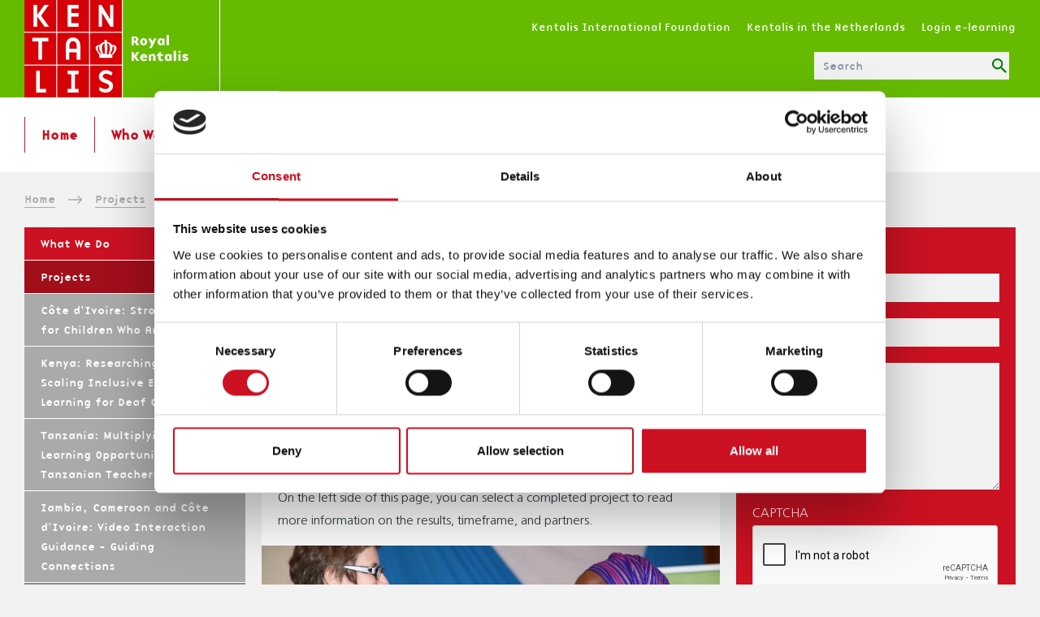

--- FILE ---
content_type: text/html; charset=UTF-8
request_url: https://www.kentalis.com/projects/completed-projects
body_size: 10979
content:
<!DOCTYPE html>
<html lang="en" dir="ltr" prefix="og: https://ogp.me/ns#">
  <head>
    <meta charset="utf-8" />
<meta name="description" content="This section features several of our completed projects in the past. It shows the broad range of experience Kentalis International Foundation has built when it comes to knowledge exchange in the field of deaf education, diagnostics, and care. " />
<link rel="canonical" href="https://www.kentalis.com/projects/completed-projects" />
<meta name="Generator" content="Drupal 11 (https://www.drupal.org)" />
<meta name="MobileOptimized" content="width" />
<meta name="HandheldFriendly" content="true" />
<meta name="viewport" content="width=device-width, initial-scale=1.0" />
<script src="https://consent.cookiebot.com/uc.js" data-cbid="f350f140-e347-4fb9-916b-e539a62f45d0" data-blockingmode="auto" data-consentmode-defaults="disabled"></script>
<link rel="icon" href="/themes/custom/kentalis/favicon.ico" type="image/vnd.microsoft.icon" />

    <title>Completed projects | Kentalis International</title>
    <link rel="stylesheet" media="all" href="/sites/default/files/css/css_O5la1WO4pEI2iB9_hkNWRzaujJVjKpazNROvugFgFm4.css?delta=0&amp;language=en&amp;theme=kentalis&amp;include=[base64]" />
<link rel="stylesheet" media="all" href="/sites/default/files/css/css_XJL0ZLSh6Gd_oWe-x4mJLEcKCHDKPmHErBiiDjTz7a4.css?delta=1&amp;language=en&amp;theme=kentalis&amp;include=[base64]" />
<link rel="stylesheet" media="print" href="/sites/default/files/css/css_fDQ00D7oCpfG_CYM-aBwtTc3pdaHYlgHYa22cQJQcw0.css?delta=2&amp;language=en&amp;theme=kentalis&amp;include=[base64]" />
<link rel="stylesheet" media="all" href="/sites/default/files/css/css_KrFtznTdl4ED9OsM660XO7qPHf-UBqYy82oEYUK6o18.css?delta=3&amp;language=en&amp;theme=kentalis&amp;include=[base64]" />


        <script type="application/json" data-drupal-selector="drupal-settings-json">{"path":{"baseUrl":"\/","pathPrefix":"","currentPath":"node\/5533","currentPathIsAdmin":false,"isFront":false,"currentLanguage":"en"},"pluralDelimiter":"\u0003","gtag":{"tagId":"","consentMode":true,"otherIds":[],"events":[],"additionalConfigInfo":[]},"suppressDeprecationErrors":true,"ajaxPageState":{"libraries":"[base64]","theme":"kentalis","theme_token":null},"ajaxTrustedUrl":{"form_action_p_pvdeGsVG5zNF_XLGPTvYSKCf43t8qZYSwcfZl2uzM":true,"\/search":true},"gtm":{"tagId":null,"settings":{"data_layer":"dataLayer","include_classes":false,"allowlist_classes":"google\nnonGooglePixels\nnonGoogleScripts\nnonGoogleIframes","blocklist_classes":"customScripts\ncustomPixels","include_environment":false,"environment_id":"","environment_token":""},"tagIds":["GTM-TS7PXMJ"]},"open_readspeaker":{"rsConf":{"general":{"confirmPolicy":"","cookieLifetime":360000000,"cookieName":"ReadSpeakerSettings","customTransLangs":["ar_ar","da_dk","de_de","el_gr","en","es_es","fi_fi","fr_fr","hu_hu","id_id","it_it","ja_jp","ko_kr","lv_lv","nl_nl","no_nb","pl_pl","pt_br","pt_pt","ro_ro","ru_ru","sv_se","th_th","tr_tr","uk_ua","vi_vn","zh_cn"],"defaultSpeedValue":100,"domain":"readspeaker.com","nativeLanguages":false,"popupCloseTime":2000,"shadowDomSelector":null,"subdomain":"app","syncContainer":"default","saveLangVoice":false,"translatedDisclaimer":false,"skipHiddenContent":false,"labels":{"ignoreSelector":""},"usePost":false},"settings":{"hl":"wordsent","hlicon":"iconon","hlscroll":"scrolloff","hlsent":"#beffd6","hlspeed":"medium","hltext":"#000000","hltoggle":"hlon","hlword":"#a4cbff","kb":{"clicklisten":"shift+KeyH","controlpanel":"shift+KeyC","dictionary":"shift+KeyW","download":"shift+KeyD","enlarge":"shift+KeyE","fontsizeminus":"shift+Slash","fontsizeplus":"shift+Minus","formreading":"shift+KeyF","help":"shift+KeyI","menu":"shift+Digit1","pagemask":"shift+KeyM","pause":"shift+KeyP","play":"shift+KeyL","playerfocus":"shift+KeyK","settings":"shift+KeyS","stop":"shift+KeyX","textmode":"shift+KeyV","translation":"shift+KeyT","readingvoice":"shift+KeyR","detachfocus":"shift+KeyU"}},"ui":{"mobileVertPos":"bottom=40","controlpanel":{"vertical":"bottom","horizontal":"right"},"tools":{"settings":true,"voicesettings":false,"clicklisten":true,"enlarge":true,"formreading":false,"textmode":true,"pagemask":true,"download":true,"help":true,"dictionary":false,"translation":true,"skipbuttons":true,"speedbutton":true}}}},"kentalis":{"host":"https:\/\/www.kentalis.com","locations_display_type":null},"user":{"uid":0,"permissionsHash":"465a9f5ec6c101b7a33632a6c49aef5c982903c8e7986864a87694b2561cb5cc"}}</script>
<script src="/sites/default/files/js/js_Y4OnI_f_l6USixjSaExRjkJp1YKRu6pPwZCGXmiZIY8.js?scope=header&amp;delta=0&amp;language=en&amp;theme=kentalis&amp;include=[base64]"></script>
<script src="/modules/contrib/google_tag/js/gtag.js?t60xva" defer data-cookieconsent="ignore"></script>
<script src="/modules/contrib/google_tag/js/gtm.js?t60xva" defer data-cookieconsent="ignore"></script>
<script src="https://www.google.com/recaptcha/api.js?hl=en&amp;render=explicit&amp;onload=drupalRecaptchaOnload" async defer></script>

  </head>
  <body class="layout-two-sidebars path-node page-node-type-page">
           <a href="#main-content" class="visually-hidden focusable skip-link">
      Skip to main content
    </a>
    <noscript><iframe src="https://www.googletagmanager.com/ns.html?id=GTM-TS7PXMJ"
                  height="0" width="0" style="display:none;visibility:hidden"></iframe></noscript>

      <div class="dialog-off-canvas-main-canvas" data-off-canvas-main-canvas>
    
<div id="container" class="layout-container">

  <header role="banner" class="layout-header">
    <div class="wrapper">
      <div id="block-kentalis-branding" class="block block-system block-system-branding-block">
  
    
        <a href="/" rel="home" class="site-logo">
      <img src="/themes/custom/kentalis/logo-int.svg" alt="Home" />
    </a>
      </div>
<nav role="navigation" aria-labelledby="block-top-menu-en-menu" id="block-top-menu-en" class="block block-menu navigation menu--top-menu-en">
            
  <h3 class="visually-hidden" id="block-top-menu-en-menu">Top menu | EN</h3>
  

              
              <ul class="menu">
                    <li class="menu-item">
        <a href="/kentalis-international-foundation" data-drupal-link-system-path="node/5582">Kentalis International Foundation</a>
              </li>
                <li class="menu-item menu-item--collapsed">
        <a href="/kentalis-netherlands" data-drupal-link-system-path="node/5605">Kentalis in the Netherlands</a>
              </li>
                <li class="menu-item">
        <a href="https://e-learning.kentalis.com/">Login e-learning</a>
              </li>
        </ul>
  


      </nav>
<div class="views-exposed-form block block-views block-views-exposed-filter-blocksearch-zoekpagina" data-drupal-selector="views-exposed-form-search-zoekpagina" id="block-zichtbaarformuliersearchzoekpagina">
  
    
      <form action="/search" method="get" id="views-exposed-form-search-zoekpagina" accept-charset="UTF-8">
  <div class="form--inline clearfix">
  <div class="js-form-item form-item js-form-type-textfield form-type-textfield js-form-item-query form-item-query">
      <label for="edit-query">Search</label>
        <input placeholder="Search" data-drupal-selector="edit-query" type="text" id="edit-query" name="query" value="" size="30" maxlength="128" class="form-text" />

        </div>
<div data-drupal-selector="edit-actions" class="form-actions js-form-wrapper form-wrapper" id="edit-actions--7"><input data-drupal-selector="edit-submit-search" type="submit" id="edit-submit-search" value="Apply" class="button js-form-submit form-submit" />
</div>

</div>

</form>

  </div>


      <button class="hamburger hamburger--boring mobile-btn-toggle" type="button">
        <span class="hamburger-box">
          <span class="hamburger-inner"></span>
        </span>
      </button>
      <button class="search-toggle mobile-btn-toggle" type="button">
        <span class="close-box">
          <span class="close-inner"></span>
        </span>
      </button>
    </div>
  </header>

  <div class="layout-navigation">
    <div class="wrapper">
      <nav role="navigation" aria-labelledby="block-main-menu-en-menu" id="block-main-menu-en" class="menu--main block block-menu navigation menu--main-en">
            
  <h3 class="visually-hidden" id="block-main-menu-en-menu">Main menu | EN</h3>
  

              
              <ul class="menu">
                    <li class="menu-item">
        <a href="https://www.kentalis.com">Home</a>
              </li>
                <li class="menu-item menu-item--collapsed">
        <a href="https://www.kentalis.com/kentalis-international-foundation">Who We Are</a>
              </li>
                <li class="menu-item menu-item--collapsed menu-item--active-trail">
        <a href="/what-we-do" data-drupal-link-system-path="node/5586">What We Do</a>
              </li>
                <li class="menu-item menu-item--collapsed">
        <a href="/where-we-work" data-drupal-link-system-path="node/2335">Where We Work</a>
              </li>
                <li class="menu-item menu-item--collapsed">
        <a href="/courses" data-drupal-link-system-path="node/2336">Courses</a>
              </li>
                <li class="menu-item menu-item--collapsed">
        <a href="/knowledge-base" data-drupal-link-system-path="node/9689">Knowledge Base</a>
              </li>
                <li class="menu-item">
        <a href="https://www.kentalis.com/news">News</a>
              </li>
                <li class="menu-item">
        <a href="/donate" data-drupal-link-system-path="node/9139">Donate</a>
              </li>
        </ul>
  


      </nav>
<nav role="navigation" aria-labelledby="block-top-menu-en-2-menu" id="block-top-menu-en-2" class="block block-menu navigation menu--top-menu-en">
            
  <h3 class="visually-hidden" id="block-top-menu-en-2-menu">Top menu | EN</h3>
  

              
              <ul class="menu">
                    <li class="menu-item">
        <a href="/kentalis-international-foundation" data-drupal-link-system-path="node/5582">Kentalis International Foundation</a>
              </li>
                <li class="menu-item menu-item--collapsed">
        <a href="/kentalis-netherlands" data-drupal-link-system-path="node/5605">Kentalis in the Netherlands</a>
              </li>
                <li class="menu-item">
        <a href="https://e-learning.kentalis.com/">Login e-learning</a>
              </li>
        </ul>
  


      </nav>


    </div>
  </div>

  <div data-drupal-messages-fallback class="hidden"></div>



    <div class="layout-before-content">
    <div class="wrapper">
      <div id="block-kentalis-breadcrumbs" class="block block-system block-system-breadcrumb-block">
  
    
        <nav class="breadcrumb" role="navigation" aria-labelledby="system-breadcrumb">
    <h2 id="system-breadcrumb" class="visually-hidden">Breadcrumb</h2>
    <ol>
          <li>
                  <a href="/">Home</a>
          <span></span>
              </li>
          <li>
                  <a href="/projects">Projects</a>
          <span></span>
              </li>
        </ol>
  </nav>

  </div>


    </div>
  </div>
  
  <main role="main">
    <a id="main-content" tabindex="-1"></a>

        <aside class="layout-sidebar-first" role="complementary">
      <nav role="navigation" aria-labelledby="block-submenu-en-menu" id="block-submenu-en" class="block block-menu navigation menu--main-en">
            
  <h3 class="visually-hidden" id="block-submenu-en-menu">Sub navigation| EN</h3>
  

              <button class="toggler-submenu">Subnavigation</button>
      <div class="toggler-content">
          
              <ul class="menu">
                    <li class="menu-item">
        <a href="/what-we-do" data-drupal-link-system-path="node/5586">What We Do</a>
              </li>
                <li class="menu-item menu-item--expanded menu-item--active-trail">
        <a href="/projects" data-drupal-link-system-path="node/8751">Projects</a>
                                <ul class="menu">
                    <li class="menu-item">
        <a href="/projects/cote-divoire-strong-start-for-children-who-are-deaf" data-drupal-link-system-path="node/10197">Côte d&#039;Ivoire: Strong Start for Children Who Are Deaf</a>
              </li>
                <li class="menu-item">
        <a href="/projects/kenya-scaling-inclusive-early-learning-deaf-children" data-drupal-link-system-path="node/9072">Kenya: Researching and Scaling Inclusive Early Learning for Deaf Children</a>
              </li>
                <li class="menu-item">
        <a href="/projects/tanzania-multiplying-learning-opportunities-tanzanian-teachers" data-drupal-link-system-path="node/9920">Tanzania: Multiplying Learning Opportunities for Tanzanian Teachers</a>
              </li>
                <li class="menu-item">
        <a href="/projects/zambia-cameroon-and-cote-divoire-video-interaction-guidance-guiding-connections" data-drupal-link-system-path="node/9925">Zambia, Cameroon and Côte d&#039;Ivoire: Video Interaction Guidance - Guiding Connections</a>
              </li>
                <li class="menu-item menu-item--expanded menu-item--active-trail">
        <a href="/projects/completed-projects" data-drupal-link-system-path="node/5533" class="is-active" aria-current="page">Completed projects</a>
                                <ul class="menu">
                    <li class="menu-item">
        <a href="/projects/aruba-early-childhood-development-itinerant-service-provision" data-drupal-link-system-path="node/5834">Aruba: Early Childhood Development and Itinerant Care</a>
              </li>
                <li class="menu-item">
        <a href="/projects/cameroon-teaching-literacy-deaf-children" data-drupal-link-system-path="node/9017">Cameroon: Teaching Literacy to Deaf Children</a>
              </li>
                <li class="menu-item">
        <a href="/projects/cote-divoire-teaching-deaf-children-how-read" data-drupal-link-system-path="node/9083">Côte d&#039;Ivoire: Teaching Deaf Children How To Read</a>
              </li>
                <li class="menu-item">
        <a href="/projects/ethiopia-teaching-literacy-deaf-children" data-drupal-link-system-path="node/7308">Ethiopia: Teaching Literacy to Deaf Children</a>
              </li>
                <li class="menu-item">
        <a href="/projects/kenya-sign-language-assessment-tool" data-drupal-link-system-path="node/5838">Kenya: Sign Language Assessment Tool</a>
              </li>
                <li class="menu-item">
        <a href="/projects/nepal-itinerant-service-provison" data-drupal-link-system-path="node/5559">Nepal: Itinerant Service Provison</a>
              </li>
                <li class="menu-item">
        <a href="/projects/suriname-inclusive-working-environment" data-drupal-link-system-path="node/5534">Suriname: Inclusive Working Environment</a>
              </li>
                <li class="menu-item">
        <a href="/projects/tanzania-educational-diagnostics" data-drupal-link-system-path="node/5532">Tanzania: Educational Diagnostics</a>
              </li>
                <li class="menu-item">
        <a href="/projects/uganda-inclusive-secondary-education" data-drupal-link-system-path="node/5531">Uganda: Inclusive Secondary Education</a>
              </li>
                <li class="menu-item">
        <a href="/projects/uganda-and-tanzania-reading-project" data-drupal-link-system-path="node/5597">Uganda and Tanzania: Reading Project</a>
              </li>
                <li class="menu-item">
        <a href="/projects/uganda-master-trainers-reading-method" data-drupal-link-system-path="node/7348">Uganda: Master Trainers Reading Method</a>
              </li>
                <li class="menu-item">
        <a href="/projects/uganda-online-learning-tools" data-drupal-link-system-path="node/5530">Uganda: Online Learning Tools</a>
              </li>
                <li class="menu-item">
        <a href="/projects/zambia-assessment-teachers-deaf-education" data-drupal-link-system-path="node/8897">Zambia: Assessment of Teachers in Deaf Education</a>
              </li>
                <li class="menu-item">
        <a href="/projects/zambia-learning-environment-early-literacy" data-drupal-link-system-path="node/5607">Zambia: Learning Environment for Early Literacy</a>
              </li>
        </ul>
  
              </li>
        </ul>
  
              </li>
                <li class="menu-item">
        <a href="/advocacy" data-drupal-link-system-path="node/5600">Advocacy</a>
              </li>
        </ul>
  


          </div>
      </nav>


    </aside>
    
    <div class="layout-content">
      <div id="block-openreadspeakerblock" class="block block-open-readspeaker block-open-readspeaker-webreader">
  
    
      <div class="open-readspeaker-webreader">
  <div id="readspeaker_button" class="rs_skip rsbtn rs_preserve">
    <a rel="nofollow" href="//app-eu.readspeaker.com/cgi-bin/rsent?customerid=5132&amp;lang=nl_nl&amp;readid=block-kentalis-content&amp;readclass=menu--main&amp;url=https%3A//www.kentalis.com/projects/completed-projects" title="Luister naar de pagina met ReadSpeaker" class="rsbtn_play">
      <span class="rsbtn_left rsimg rspart">
        <span class="rsbtn_text">
          <span>Luisteren</span>
        </span>
      </span>
      <span class="rsbtn_right rsimg rsplay rspart"></span>
    </a>
  </div>
</div>

  </div>
<div id="block-kentalis-page-title" class="block block-core block-page-title-block">
  
    
      
  <h1 class="page-title"><span class="field field--name-title field--type-string field--label-hidden">Completed projects</span>
</h1>


  </div>
<div id="block-kentalis-content" class="block block-system block-system-main-block">
  
    
      
<article class="node node--type-page node--view-mode-full">

  
    

  
  <div class="node__content">
    
            <div class="clearfix text-formatted field field--name-field-short-description field--type-text-long field--label-hidden field__item"><p>This section features several of our completed projects in the past. It shows the broad range of experience Kentalis International Foundation has built when it comes to knowledge exchange in the field of deaf education, diagnostics, and care.&nbsp;</p>
</div>
      
        <div class="paragraph paragraph--type--text paragraph--view-mode--default">
              
            <div class="clearfix text-formatted field field--name-field-text field--type-text-long field--label-hidden field__item"><p>On the left side of this page, you can select a completed project to read more information on the results, timeframe, and partners.&nbsp;</p>
</div>
      
          </div>
  
        <div class="paragraph paragraph--type--text-image paragraph--view-mode--default">
              
            <div class="field field--name-field-image field--type-entity-reference field--label-hidden field__item"><article class="media media--type-image media--view-mode-full">
  
            <picture>
                  <source srcset="/sites/default/files/styles/xlarge_16_9/public/2022-06/Completed%20projects_0.jpg?itok=kkokksfj 1x" media="all and (min-width: 1200px)" type="image/jpeg" width="1600" height="900"/>
              <source srcset="/sites/default/files/styles/large_16_9/public/2022-06/Completed%20projects_0.jpg?itok=vqzmdtsp 1x" media="all and (min-width: 1040px)" type="image/jpeg" width="1280" height="720"/>
              <source srcset="/sites/default/files/styles/large_16_9/public/2022-06/Completed%20projects_0.jpg?itok=vqzmdtsp 1x" media="all and (min-width: 720px)" type="image/jpeg" width="1280" height="720"/>
              <source srcset="/sites/default/files/styles/medium_16_9/public/2022-06/Completed%20projects_0.jpg?itok=dQdTsVtV 1x" media="all and (max-width: 719px)" type="image/jpeg" width="800" height="450"/>
                  <img loading="eager" width="400" height="225" src="/sites/default/files/styles/small_16_9/public/2022-06/Completed%20projects_0.jpg?itok=cGsWgNa1" alt="Kentalis International Foundation projects © Koninklijke Kentalis" title="Kentalis International Foundation projects " />

  </picture>



  </article>
</div>
      
          </div>
  

  </div>

</article>

  </div>
<div id="block-socialshareblock" class="block block-kentmod block-social-share-block">
  
    
      <a href="#" class="print__cta">Print</a><a href="#" class="share__cta">Share</a><div class="item-list"><ul class="share__list"><li class="share__list__item"><a href="https://www.facebook.com/sharer/sharer.php?u=https%3A//www.kentalis.com/projects/completed-projects" target="_blank" class="share__link share__link--facebook">Facebook</a></li><li class="share__list__item"><a href="https://twitter.com/intent/tweet?text=https%3A//www.kentalis.com/projects/completed-projects" target="_blank" class="share__link share__link--twitter">Twitter</a></li><li class="share__list__item"><a href="https://www.linkedin.com/shareArticle?mini=1&amp;url=https%3A//www.kentalis.com/projects/completed-projects" target="_blank" class="share__link share__link--linkedin">LinkedIn</a></li><li class="share__list__item"><a href="mailto:?subject=I%20would%20like%20to%20share%20this%20information%20from%20kentalis.com%20with%20you&amp;body=https%3A//www.kentalis.com/projects/completed-projects" class="share__link share__link--email">Email</a></li><li class="share__list__item"><a href="whatsapp://send?text=I%20would%20like%20to%20share%20this%20information%20from%20kentalis.com%20with%20you%20https%3A//www.kentalis.com/projects/completed-projects" target="_blank" class="share__link share__link--whatsapp" data-action="share/whatsapp/share">Whatsapp</a></li></ul></div>
  </div>


    </div>
    
        <aside class="layout-sidebar-second" role="complementary">
      
<div class="webform-submission-form webform-submission-add-form webform-submission-contact-com-form webform-submission-contact-com-add-form webform-submission-contact-com-node-5533-form webform-submission-contact-com-node-5533-add-form js-webform-details-toggle webform-details-toggle form--contact block block-kentmod block-sidebar-contact-block block-webform-block" data-drupal-selector="webform-submission-contact-com-node-5533-add-form-3" id="block-contact--3">
  
      <h3>Contact</h3>
    
      <form action="/projects/completed-projects" method="post" id="webform-submission-contact-com-node-5533-add-form--3" accept-charset="UTF-8">
  
  <div class="js-form-item form-item js-form-type-textfield form-type-textfield js-form-item-name form-item-name form-no-label">
      <label for="edit-name--3" class="visually-hidden">Name</label>
        <input data-drupal-selector="edit-name" type="text" id="edit-name--3" name="name" value="" size="60" maxlength="255" placeholder="Name" class="form-text" />

        </div>
<div class="js-form-item form-item js-form-type-email form-type-email js-form-item-email form-item-email form-no-label">
      <label for="edit-email--3" class="visually-hidden">E-mail</label>
        <input data-drupal-selector="edit-email" type="email" id="edit-email--3" name="email" value="" size="60" maxlength="254" placeholder="E-mail" class="form-email" />

        </div>
<div class="js-form-item form-item js-form-type-textarea form-type-textarea js-form-item-message form-item-message form-no-label">
      <label for="edit-message--3" class="visually-hidden">Message</label>
        <div class="form-textarea-wrapper">
  <textarea data-drupal-selector="edit-message" id="edit-message--3" name="message" rows="5" cols="60" placeholder="Ask your question" class="form-textarea resize-vertical"></textarea>
</div>

        </div>


                    <fieldset  data-drupal-selector="edit-captcha" class="captcha captcha-type-challenge--recaptcha">
          <legend class="captcha__title js-form-required form-required">
            CAPTCHA
          </legend>
                  <div class="captcha__element">
            <input data-drupal-selector="edit-captcha-sid" type="hidden" name="captcha_sid" value="67663937" />
<input data-drupal-selector="edit-captcha-token" type="hidden" name="captcha_token" value="ehZNaTitd5ZkkeJKqgCG_NY8-EFCW5GLXXsBzaoWqfw" />
<input data-drupal-selector="edit-captcha-response" type="hidden" name="captcha_response" value="" />
<div class="g-recaptcha" data-sitekey="6Ldit4AUAAAAAJJhq9yDY9ad32CD7JMfCJLw85cl" data-theme="light" data-type="image"></div><input data-drupal-selector="edit-captcha-cacheable" type="hidden" name="captcha_cacheable" value="1" />

          </div>
                      <div class="captcha__description description">This question is for testing whether or not you are a human visitor and to prevent automated spam submissions.</div>
                          </fieldset>
            <div data-drupal-selector="edit-actions" class="form-actions webform-actions js-form-wrapper form-wrapper" id="edit-actions--5"><input class="webform-button--submit button button--primary js-form-submit form-submit" data-drupal-selector="edit-actions-submit-3" type="submit" id="edit-actions-submit--3" name="op" value="Submit" />

</div>
<div class="js-form-item form-item js-form-type-webform-markup form-type-webform-markup js-form-item- form-item- form-no-label">
        
        </div>
<input autocomplete="off" data-drupal-selector="form-fpk3qqea520bo33glv0hifakaibxf0rn2gvzctnx5be" type="hidden" name="form_build_id" value="form-fPK3Qqea520bO33glv0hIfaKaIbxF0Rn2gvzctnX5BE" />
<input data-drupal-selector="edit-webform-submission-contact-com-node-5533-add-form-3" type="hidden" name="form_id" value="webform_submission_contact_com_node_5533_add_form" />
<div class="url-textfield js-form-wrapper form-wrapper" style="display: none !important;"><div class="js-form-item form-item js-form-type-textfield form-type-textfield js-form-item-url form-item-url">
      <label for="edit-url--3">Leave this field blank</label>
        <input autocomplete="off" data-drupal-selector="edit-url" type="text" id="edit-url--3" name="url" value="" size="20" maxlength="128" class="form-text" />

        </div>
</div>


  
</form>

  </div>
<div id="block-teletolkblock" class="block block-kentmod block-sidebar-teletolk-block">
  
    
      <div class="teletolk-block"><a href="https://mijn.tolkopafstand.nl/ba73a9f8d4ec49163ed7198e249e71d8" target="_blank"><img src="/modules/custom/kentmod/img/teletolk.png" alt="" />
</a></div>
  </div>


    </aside>
      </main>

  <footer role="contentinfo" class="layout-footer">
    <div class="wrapper">
      <nav role="navigation" aria-labelledby="block-footer-menu-en-menu" id="block-footer-menu-en" class="block block-menu navigation menu--footer-menu-en">
      
  <h3 id="block-footer-menu-en-menu">Menu</h3>
  

              
              <ul class="menu">
                    <li class="menu-item">
        <a href="/kentalis-international-foundation" data-drupal-link-system-path="node/5582">About Kentalis International Foundation</a>
              </li>
                <li class="menu-item">
        <a href="/integrity-child-protection" data-drupal-link-system-path="node/9999">Integrity and Child Protection</a>
              </li>
                <li class="menu-item">
        <a href="/cookie-statement" data-drupal-link-system-path="node/2533">Cookie Statement</a>
              </li>
                <li class="menu-item">
        <a href="/privacy-statement" data-drupal-link-system-path="node/5594">Privacy Statement</a>
              </li>
                <li class="menu-item">
        <a href="https://www.kentalis.com/kentalis-international-foundation/partners">Partner With Us</a>
              </li>
                <li class="menu-item">
        <a href="/contact" data-drupal-link-system-path="node/5580">Contact Us</a>
              </li>
        </ul>
  


      </nav>
<div id="block-contact-block-footer-en" class="block block-block-content block-block-content567211a2-d88b-4a7c-8792-cc0b629ffcab">
  
      <h3>Information</h3>
    
      
            <div class="clearfix text-formatted field field--name-body field--type-text-with-summary field--label-hidden field__item"><p>Kentalis International Foundation is an international NGO under the Royal Kentalis group. We work on enhancing inclusive deaf education in the Global South. We have our own <a href="https://www.belastingdienst.nl/wps/wcm/connect/nl/aftrek-en-kortingen/content/anbi-status-controleren" target="_blank">ANBI status</a>.</p><p>Chamber of Commerce: 01171392<br>Bank number for donations:<br>NL 70 RABO 0189 8625 21</p><p>© 2025 Kentalis International Foundation</p></div>
      
  </div>
<nav role="navigation" aria-labelledby="block-socialmedia-en-menu" id="block-socialmedia-en" class="menu--social-media block block-menu navigation menu--social-media-en">
      
  <h3 id="block-socialmedia-en-menu">Social media</h3>
  

              
<ul class="menu">
      <li class="menu-item">
      <a href="https://www.linkedin.com/company/KentalisInternationalFoundation/">
          <svg id="linkedin" class="icon icon--linkedin">
    <use xlink:href="/themes/custom/kentalis/dist/images/sprite.svg#linkedin"></use>
  </svg>

      </a>
    </li>
      <li class="menu-item">
      <a href="https://www.facebook.com/KentalisInternationalFoundation">
          <svg id="facebook" class="icon icon--facebook">
    <use xlink:href="/themes/custom/kentalis/dist/images/sprite.svg#facebook"></use>
  </svg>

      </a>
    </li>
      <li class="menu-item">
      <a href="https://www.youtube.com/playlist?list=PL3sUyymNSl3KkDOg5jl-1rMV70iMD_uqg">
          <svg id="youtube" class="icon icon--youtube">
    <use xlink:href="/themes/custom/kentalis/dist/images/sprite.svg#youtube"></use>
  </svg>

      </a>
    </li>
  </ul>

      </nav>


    </div>
  </footer>

</div>
  </div>

    <span class="hidden"><svg xmlns="http://www.w3.org/2000/svg"><symbol id="arrow" viewBox="0 0 100 59"><path fill="currentColor" d="M0 29.41a4 4 0 0 0 4.17 4.16h81.51L68 51.51q-3.12 2.86-.13 5.85t5.86-.13l25-25a2.51 2.51 0 0 0 1-1.3 4.8 4.8 0 0 0 0-3.12 2.51 2.51 0 0 0-1-1.3l-25-25q-2.86-3.12-5.86-.13T68 7.31l17.68 17.94H4.17A4 4 0 0 0 0 29.41Z"/></symbol><symbol fill="none" id="close" viewBox="0 0 13 13"><rect y="11.314" width="16" height="2" rx="1" transform="rotate(-45 0 11.314)" fill="currentColor"/><rect width="16" height="2" rx="1" transform="scale(-1 1) rotate(-45 7.293 21.02)" fill="currentColor"/></symbol><symbol id="external-link" viewBox="0 0 512 512"><!--!Font Awesome Free 6.5.1 by @fontawesome - https://fontawesome.com License - https://fontawesome.com/license/free Copyright 2024 Fonticons, Inc.--><path d="M320 0c-17.7 0-32 14.3-32 32s14.3 32 32 32h82.7L201.4 265.4c-12.5 12.5-12.5 32.8 0 45.3s32.8 12.5 45.3 0L448 109.3V192c0 17.7 14.3 32 32 32s32-14.3 32-32V32c0-17.7-14.3-32-32-32H320zM80 32C35.8 32 0 67.8 0 112v320c0 44.2 35.8 80 80 80h320c44.2 0 80-35.8 80-80V320c0-17.7-14.3-32-32-32s-32 14.3-32 32v112c0 8.8-7.2 16-16 16H80c-8.8 0-16-7.2-16-16V112c0-8.8 7.2-16 16-16h112c17.7 0 32-14.3 32-32s-14.3-32-32-32H80z" fill="currentColor"/></symbol><symbol id="facebook" viewBox="0 0 50 100"><path d="M12.5 100h18.75V50h17L50 32.81H31.25v-8.59a9.38 9.38 0 0 1 1.19-5.47q1.19-1.56 5.66-1.56H50V0H32.81q-11.72 0-16 5.56t-4.31 17.1v10.15H0V50h12.5Z"/></symbol><symbol fill="none" id="filter" viewBox="0 0 20 14"><path fill="currentColor" d="M0 2h4v1H0zm7 0h20v1H7zm-7 9h14v1H0zm18 0h4v1h-4z"/><circle cx="5.5" cy="2.5" r="2" stroke="currentColor"/><circle cx="15.5" cy="11.5" r="2" stroke="currentColor"/></symbol><symbol class="svg-inline--fa fa-hourglass-half fa-w-12" id="hourglass" viewBox="0 0 384 512"><path fill="currentColor" d="M360 0H24C10.745 0 0 10.745 0 24v16c0 13.255 10.745 24 24 24 0 90.965 51.016 167.734 120.842 192C75.016 280.266 24 357.035 24 448c-13.255 0-24 10.745-24 24v16c0 13.255 10.745 24 24 24h336c13.255 0 24-10.745 24-24v-16c0-13.255-10.745-24-24-24 0-90.965-51.016-167.734-120.842-192C308.984 231.734 360 154.965 360 64c13.255 0 24-10.745 24-24V24c0-13.255-10.745-24-24-24zm-75.078 384H99.08c17.059-46.797 52.096-80 92.92-80 40.821 0 75.862 33.196 92.922 80zm.019-256H99.078C91.988 108.548 88 86.748 88 64h208c0 22.805-3.987 44.587-11.059 64z"/></symbol><symbol id="instagram" viewBox="0 0 100 100"><path d="M88.46 0H11.54A11.54 11.54 0 0 0 0 11.54v76.91A11.54 11.54 0 0 0 11.54 100h76.93A11.54 11.54 0 0 0 100 88.45V11.54A11.54 11.54 0 0 0 88.46 0ZM50 30.77A19.23 19.23 0 1 1 30.77 50 19.23 19.23 0 0 1 50 30.77Zm37.5 52.89a3.84 3.84 0 0 1-3.85 3.84h-67.3a3.84 3.84 0 0 1-3.85-3.84v-42h7.9a31.5 31.5 0 0 0-.83 4 29.13 29.13 0 0 0-.34 4.34 30.77 30.77 0 1 0 61.53 0 29 29 0 0 0-.34-4.28 31.5 31.5 0 0 0-.83-4h7.9Zm0-58.25a3.85 3.85 0 0 1-3.85 3.85h-9.06a3.84 3.84 0 0 1-3.85-3.85v-9.06a3.84 3.84 0 0 1 3.85-3.85h9.06a3.85 3.85 0 0 1 3.85 3.85Z"/></symbol><symbol id="linkedin" viewBox="0 0 100 95.87"><path d="M22.72 31.15v64.72H1.29V31.15Zm1.36-20a10.36 10.36 0 0 1-3.29 8A12.25 12.25 0 0 1 12 22.37a11.75 11.75 0 0 1-8.61-3.21 10.71 10.71 0 0 1-3.36-8 10.71 10.71 0 0 1 3.36-8A12.25 12.25 0 0 1 12.11 0a11.89 11.89 0 0 1 8.64 3.18 10.89 10.89 0 0 1 3.32 8.01ZM100 58.65v37.22H78.57V61.26a18.93 18.93 0 0 0-2.64-10.71 9.25 9.25 0 0 0-8.07-3.93A10.71 10.71 0 0 0 61 48.87a13.89 13.89 0 0 0-4.14 5.57 15.82 15.82 0 0 0-.71 5.29v36.14H34.72V31.15h21.42v9.39A28.57 28.57 0 0 1 58.82 37a27.86 27.86 0 0 1 3.57-3.57 16.86 16.86 0 0 1 5.68-2.86 25.71 25.71 0 0 1 7.46-1 23.11 23.11 0 0 1 17.86 7.39Q100 44.37 100 58.65Z"/></symbol><symbol id="search" viewBox="0 0 24 24"><path d="M98.944 4768.12c1.716 0 3.174-.6 4.375-1.801s1.802-2.66 1.802-4.375c0-1.716-.6-3.175-1.802-4.376-1.201-1.2-2.66-1.801-4.375-1.801-1.716 0-3.175.6-4.376 1.801-1.2 1.201-1.801 2.66-1.801 4.376 0 1.716.6 3.174 1.801 4.375s2.66 1.802 4.376 1.802Zm8.236 0 6.82 6.821-2.059 2.059-6.82-6.82v-1.094l-.386-.386c-1.63 1.415-3.56 2.123-5.791 2.123-2.488 0-4.6-.858-6.338-2.574-1.737-1.716-2.606-3.817-2.606-6.305 0-2.488.869-4.6 2.606-6.338 1.737-1.737 3.85-2.606 6.338-2.606s4.59.869 6.305 2.606c1.716 1.737 2.574 3.85 2.574 6.338 0 2.23-.708 4.16-2.123 5.79l.386.387h1.094Z" transform="translate(-90 -4753)" fill="currentColor"/></symbol><symbol id="twitter" viewBox="0 0 100 81.28"><path d="M97.28 1.56a41.73 41.73 0 0 1-13.1 4.88 20.54 20.54 0 0 0-29-.84l-.48.46a19.72 19.72 0 0 0-6.06 14.47 19.26 19.26 0 0 0 .59 4.69A56.77 56.77 0 0 1 25.66 19 56.58 56.58 0 0 1 6.91 3.75a19.16 19.16 0 0 0-2.85 10.32 19.26 19.26 0 0 0 9.19 17 17.76 17.76 0 0 1-9.19-2.53v.41a19.91 19.91 0 0 0 4.6 12.91 20.29 20.29 0 0 0 11.82 7.22 26 26 0 0 1-5.47.59 19.85 19.85 0 0 1-3.91-.38 21.54 21.54 0 0 0 7.35 10.1 18.76 18.76 0 0 0 11.82 4 39.89 39.89 0 0 1-25.39 8.79Q2.53 72.18 0 72a57.55 57.55 0 0 0 31.42 9.28 58.52 58.52 0 0 0 25-5.28A52.64 52.64 0 0 0 75 62.24a65 65 0 0 0 11-18.76 57.52 57.52 0 0 0 3.91-20.6v-2.56A42 42 0 0 0 100 9.57a41.51 41.51 0 0 1-11.72 3.31 20.35 20.35 0 0 0 9-11.32Z"/></symbol><symbol id="youtube" viewBox="0 0 100 72.4"><path d="M86.54 1.39a480.51 480.51 0 0 0-73.15 0 12 12 0 0 0-8.61 5.75 23.21 23.21 0 0 0-4.1 10.74 244.08 244.08 0 0 0 0 36.54 23.21 23.21 0 0 0 4.13 10.72 12.74 12.74 0 0 0 8.62 6 517.83 517.83 0 0 0 73.15 0 13.49 13.49 0 0 0 8.62-6.25 23 23 0 0 0 4.12-10.53 257.48 257.48 0 0 0 0-37.48 22.55 22.55 0 0 0-3.81-10.55 10.68 10.68 0 0 0-8.97-4.94ZM37.48 54.21V17.67l31.23 18.27Z"/></symbol></svg></span>
    <script src="/core/assets/vendor/jquery/jquery.min.js?v=4.0.0-rc.1"></script>
<script src="/sites/default/files/js/js_nvoYduuR--eNqr102U50XU5UvGABnuk_zF5cVkJ8XNE.js?scope=footer&amp;delta=1&amp;language=en&amp;theme=kentalis&amp;include=[base64]"></script>
<script src="//cdn-eu.readspeaker.com/script/5132/webReader/webReader.js?pids=wr"></script>
<script src="/sites/default/files/js/js_F2-8c_gEM5d7ZGF0qaYuNPTwy4Fw5lQxEcQLDGVW-1c.js?scope=footer&amp;delta=3&amp;language=en&amp;theme=kentalis&amp;include=[base64]"></script>

  </body>
</html>


--- FILE ---
content_type: text/html; charset=utf-8
request_url: https://www.google.com/recaptcha/api2/anchor?ar=1&k=6Ldit4AUAAAAAJJhq9yDY9ad32CD7JMfCJLw85cl&co=aHR0cHM6Ly93d3cua2VudGFsaXMuY29tOjQ0Mw..&hl=en&type=image&v=PoyoqOPhxBO7pBk68S4YbpHZ&theme=light&size=normal&anchor-ms=20000&execute-ms=30000&cb=z79vmxq8od0m
body_size: 49488
content:
<!DOCTYPE HTML><html dir="ltr" lang="en"><head><meta http-equiv="Content-Type" content="text/html; charset=UTF-8">
<meta http-equiv="X-UA-Compatible" content="IE=edge">
<title>reCAPTCHA</title>
<style type="text/css">
/* cyrillic-ext */
@font-face {
  font-family: 'Roboto';
  font-style: normal;
  font-weight: 400;
  font-stretch: 100%;
  src: url(//fonts.gstatic.com/s/roboto/v48/KFO7CnqEu92Fr1ME7kSn66aGLdTylUAMa3GUBHMdazTgWw.woff2) format('woff2');
  unicode-range: U+0460-052F, U+1C80-1C8A, U+20B4, U+2DE0-2DFF, U+A640-A69F, U+FE2E-FE2F;
}
/* cyrillic */
@font-face {
  font-family: 'Roboto';
  font-style: normal;
  font-weight: 400;
  font-stretch: 100%;
  src: url(//fonts.gstatic.com/s/roboto/v48/KFO7CnqEu92Fr1ME7kSn66aGLdTylUAMa3iUBHMdazTgWw.woff2) format('woff2');
  unicode-range: U+0301, U+0400-045F, U+0490-0491, U+04B0-04B1, U+2116;
}
/* greek-ext */
@font-face {
  font-family: 'Roboto';
  font-style: normal;
  font-weight: 400;
  font-stretch: 100%;
  src: url(//fonts.gstatic.com/s/roboto/v48/KFO7CnqEu92Fr1ME7kSn66aGLdTylUAMa3CUBHMdazTgWw.woff2) format('woff2');
  unicode-range: U+1F00-1FFF;
}
/* greek */
@font-face {
  font-family: 'Roboto';
  font-style: normal;
  font-weight: 400;
  font-stretch: 100%;
  src: url(//fonts.gstatic.com/s/roboto/v48/KFO7CnqEu92Fr1ME7kSn66aGLdTylUAMa3-UBHMdazTgWw.woff2) format('woff2');
  unicode-range: U+0370-0377, U+037A-037F, U+0384-038A, U+038C, U+038E-03A1, U+03A3-03FF;
}
/* math */
@font-face {
  font-family: 'Roboto';
  font-style: normal;
  font-weight: 400;
  font-stretch: 100%;
  src: url(//fonts.gstatic.com/s/roboto/v48/KFO7CnqEu92Fr1ME7kSn66aGLdTylUAMawCUBHMdazTgWw.woff2) format('woff2');
  unicode-range: U+0302-0303, U+0305, U+0307-0308, U+0310, U+0312, U+0315, U+031A, U+0326-0327, U+032C, U+032F-0330, U+0332-0333, U+0338, U+033A, U+0346, U+034D, U+0391-03A1, U+03A3-03A9, U+03B1-03C9, U+03D1, U+03D5-03D6, U+03F0-03F1, U+03F4-03F5, U+2016-2017, U+2034-2038, U+203C, U+2040, U+2043, U+2047, U+2050, U+2057, U+205F, U+2070-2071, U+2074-208E, U+2090-209C, U+20D0-20DC, U+20E1, U+20E5-20EF, U+2100-2112, U+2114-2115, U+2117-2121, U+2123-214F, U+2190, U+2192, U+2194-21AE, U+21B0-21E5, U+21F1-21F2, U+21F4-2211, U+2213-2214, U+2216-22FF, U+2308-230B, U+2310, U+2319, U+231C-2321, U+2336-237A, U+237C, U+2395, U+239B-23B7, U+23D0, U+23DC-23E1, U+2474-2475, U+25AF, U+25B3, U+25B7, U+25BD, U+25C1, U+25CA, U+25CC, U+25FB, U+266D-266F, U+27C0-27FF, U+2900-2AFF, U+2B0E-2B11, U+2B30-2B4C, U+2BFE, U+3030, U+FF5B, U+FF5D, U+1D400-1D7FF, U+1EE00-1EEFF;
}
/* symbols */
@font-face {
  font-family: 'Roboto';
  font-style: normal;
  font-weight: 400;
  font-stretch: 100%;
  src: url(//fonts.gstatic.com/s/roboto/v48/KFO7CnqEu92Fr1ME7kSn66aGLdTylUAMaxKUBHMdazTgWw.woff2) format('woff2');
  unicode-range: U+0001-000C, U+000E-001F, U+007F-009F, U+20DD-20E0, U+20E2-20E4, U+2150-218F, U+2190, U+2192, U+2194-2199, U+21AF, U+21E6-21F0, U+21F3, U+2218-2219, U+2299, U+22C4-22C6, U+2300-243F, U+2440-244A, U+2460-24FF, U+25A0-27BF, U+2800-28FF, U+2921-2922, U+2981, U+29BF, U+29EB, U+2B00-2BFF, U+4DC0-4DFF, U+FFF9-FFFB, U+10140-1018E, U+10190-1019C, U+101A0, U+101D0-101FD, U+102E0-102FB, U+10E60-10E7E, U+1D2C0-1D2D3, U+1D2E0-1D37F, U+1F000-1F0FF, U+1F100-1F1AD, U+1F1E6-1F1FF, U+1F30D-1F30F, U+1F315, U+1F31C, U+1F31E, U+1F320-1F32C, U+1F336, U+1F378, U+1F37D, U+1F382, U+1F393-1F39F, U+1F3A7-1F3A8, U+1F3AC-1F3AF, U+1F3C2, U+1F3C4-1F3C6, U+1F3CA-1F3CE, U+1F3D4-1F3E0, U+1F3ED, U+1F3F1-1F3F3, U+1F3F5-1F3F7, U+1F408, U+1F415, U+1F41F, U+1F426, U+1F43F, U+1F441-1F442, U+1F444, U+1F446-1F449, U+1F44C-1F44E, U+1F453, U+1F46A, U+1F47D, U+1F4A3, U+1F4B0, U+1F4B3, U+1F4B9, U+1F4BB, U+1F4BF, U+1F4C8-1F4CB, U+1F4D6, U+1F4DA, U+1F4DF, U+1F4E3-1F4E6, U+1F4EA-1F4ED, U+1F4F7, U+1F4F9-1F4FB, U+1F4FD-1F4FE, U+1F503, U+1F507-1F50B, U+1F50D, U+1F512-1F513, U+1F53E-1F54A, U+1F54F-1F5FA, U+1F610, U+1F650-1F67F, U+1F687, U+1F68D, U+1F691, U+1F694, U+1F698, U+1F6AD, U+1F6B2, U+1F6B9-1F6BA, U+1F6BC, U+1F6C6-1F6CF, U+1F6D3-1F6D7, U+1F6E0-1F6EA, U+1F6F0-1F6F3, U+1F6F7-1F6FC, U+1F700-1F7FF, U+1F800-1F80B, U+1F810-1F847, U+1F850-1F859, U+1F860-1F887, U+1F890-1F8AD, U+1F8B0-1F8BB, U+1F8C0-1F8C1, U+1F900-1F90B, U+1F93B, U+1F946, U+1F984, U+1F996, U+1F9E9, U+1FA00-1FA6F, U+1FA70-1FA7C, U+1FA80-1FA89, U+1FA8F-1FAC6, U+1FACE-1FADC, U+1FADF-1FAE9, U+1FAF0-1FAF8, U+1FB00-1FBFF;
}
/* vietnamese */
@font-face {
  font-family: 'Roboto';
  font-style: normal;
  font-weight: 400;
  font-stretch: 100%;
  src: url(//fonts.gstatic.com/s/roboto/v48/KFO7CnqEu92Fr1ME7kSn66aGLdTylUAMa3OUBHMdazTgWw.woff2) format('woff2');
  unicode-range: U+0102-0103, U+0110-0111, U+0128-0129, U+0168-0169, U+01A0-01A1, U+01AF-01B0, U+0300-0301, U+0303-0304, U+0308-0309, U+0323, U+0329, U+1EA0-1EF9, U+20AB;
}
/* latin-ext */
@font-face {
  font-family: 'Roboto';
  font-style: normal;
  font-weight: 400;
  font-stretch: 100%;
  src: url(//fonts.gstatic.com/s/roboto/v48/KFO7CnqEu92Fr1ME7kSn66aGLdTylUAMa3KUBHMdazTgWw.woff2) format('woff2');
  unicode-range: U+0100-02BA, U+02BD-02C5, U+02C7-02CC, U+02CE-02D7, U+02DD-02FF, U+0304, U+0308, U+0329, U+1D00-1DBF, U+1E00-1E9F, U+1EF2-1EFF, U+2020, U+20A0-20AB, U+20AD-20C0, U+2113, U+2C60-2C7F, U+A720-A7FF;
}
/* latin */
@font-face {
  font-family: 'Roboto';
  font-style: normal;
  font-weight: 400;
  font-stretch: 100%;
  src: url(//fonts.gstatic.com/s/roboto/v48/KFO7CnqEu92Fr1ME7kSn66aGLdTylUAMa3yUBHMdazQ.woff2) format('woff2');
  unicode-range: U+0000-00FF, U+0131, U+0152-0153, U+02BB-02BC, U+02C6, U+02DA, U+02DC, U+0304, U+0308, U+0329, U+2000-206F, U+20AC, U+2122, U+2191, U+2193, U+2212, U+2215, U+FEFF, U+FFFD;
}
/* cyrillic-ext */
@font-face {
  font-family: 'Roboto';
  font-style: normal;
  font-weight: 500;
  font-stretch: 100%;
  src: url(//fonts.gstatic.com/s/roboto/v48/KFO7CnqEu92Fr1ME7kSn66aGLdTylUAMa3GUBHMdazTgWw.woff2) format('woff2');
  unicode-range: U+0460-052F, U+1C80-1C8A, U+20B4, U+2DE0-2DFF, U+A640-A69F, U+FE2E-FE2F;
}
/* cyrillic */
@font-face {
  font-family: 'Roboto';
  font-style: normal;
  font-weight: 500;
  font-stretch: 100%;
  src: url(//fonts.gstatic.com/s/roboto/v48/KFO7CnqEu92Fr1ME7kSn66aGLdTylUAMa3iUBHMdazTgWw.woff2) format('woff2');
  unicode-range: U+0301, U+0400-045F, U+0490-0491, U+04B0-04B1, U+2116;
}
/* greek-ext */
@font-face {
  font-family: 'Roboto';
  font-style: normal;
  font-weight: 500;
  font-stretch: 100%;
  src: url(//fonts.gstatic.com/s/roboto/v48/KFO7CnqEu92Fr1ME7kSn66aGLdTylUAMa3CUBHMdazTgWw.woff2) format('woff2');
  unicode-range: U+1F00-1FFF;
}
/* greek */
@font-face {
  font-family: 'Roboto';
  font-style: normal;
  font-weight: 500;
  font-stretch: 100%;
  src: url(//fonts.gstatic.com/s/roboto/v48/KFO7CnqEu92Fr1ME7kSn66aGLdTylUAMa3-UBHMdazTgWw.woff2) format('woff2');
  unicode-range: U+0370-0377, U+037A-037F, U+0384-038A, U+038C, U+038E-03A1, U+03A3-03FF;
}
/* math */
@font-face {
  font-family: 'Roboto';
  font-style: normal;
  font-weight: 500;
  font-stretch: 100%;
  src: url(//fonts.gstatic.com/s/roboto/v48/KFO7CnqEu92Fr1ME7kSn66aGLdTylUAMawCUBHMdazTgWw.woff2) format('woff2');
  unicode-range: U+0302-0303, U+0305, U+0307-0308, U+0310, U+0312, U+0315, U+031A, U+0326-0327, U+032C, U+032F-0330, U+0332-0333, U+0338, U+033A, U+0346, U+034D, U+0391-03A1, U+03A3-03A9, U+03B1-03C9, U+03D1, U+03D5-03D6, U+03F0-03F1, U+03F4-03F5, U+2016-2017, U+2034-2038, U+203C, U+2040, U+2043, U+2047, U+2050, U+2057, U+205F, U+2070-2071, U+2074-208E, U+2090-209C, U+20D0-20DC, U+20E1, U+20E5-20EF, U+2100-2112, U+2114-2115, U+2117-2121, U+2123-214F, U+2190, U+2192, U+2194-21AE, U+21B0-21E5, U+21F1-21F2, U+21F4-2211, U+2213-2214, U+2216-22FF, U+2308-230B, U+2310, U+2319, U+231C-2321, U+2336-237A, U+237C, U+2395, U+239B-23B7, U+23D0, U+23DC-23E1, U+2474-2475, U+25AF, U+25B3, U+25B7, U+25BD, U+25C1, U+25CA, U+25CC, U+25FB, U+266D-266F, U+27C0-27FF, U+2900-2AFF, U+2B0E-2B11, U+2B30-2B4C, U+2BFE, U+3030, U+FF5B, U+FF5D, U+1D400-1D7FF, U+1EE00-1EEFF;
}
/* symbols */
@font-face {
  font-family: 'Roboto';
  font-style: normal;
  font-weight: 500;
  font-stretch: 100%;
  src: url(//fonts.gstatic.com/s/roboto/v48/KFO7CnqEu92Fr1ME7kSn66aGLdTylUAMaxKUBHMdazTgWw.woff2) format('woff2');
  unicode-range: U+0001-000C, U+000E-001F, U+007F-009F, U+20DD-20E0, U+20E2-20E4, U+2150-218F, U+2190, U+2192, U+2194-2199, U+21AF, U+21E6-21F0, U+21F3, U+2218-2219, U+2299, U+22C4-22C6, U+2300-243F, U+2440-244A, U+2460-24FF, U+25A0-27BF, U+2800-28FF, U+2921-2922, U+2981, U+29BF, U+29EB, U+2B00-2BFF, U+4DC0-4DFF, U+FFF9-FFFB, U+10140-1018E, U+10190-1019C, U+101A0, U+101D0-101FD, U+102E0-102FB, U+10E60-10E7E, U+1D2C0-1D2D3, U+1D2E0-1D37F, U+1F000-1F0FF, U+1F100-1F1AD, U+1F1E6-1F1FF, U+1F30D-1F30F, U+1F315, U+1F31C, U+1F31E, U+1F320-1F32C, U+1F336, U+1F378, U+1F37D, U+1F382, U+1F393-1F39F, U+1F3A7-1F3A8, U+1F3AC-1F3AF, U+1F3C2, U+1F3C4-1F3C6, U+1F3CA-1F3CE, U+1F3D4-1F3E0, U+1F3ED, U+1F3F1-1F3F3, U+1F3F5-1F3F7, U+1F408, U+1F415, U+1F41F, U+1F426, U+1F43F, U+1F441-1F442, U+1F444, U+1F446-1F449, U+1F44C-1F44E, U+1F453, U+1F46A, U+1F47D, U+1F4A3, U+1F4B0, U+1F4B3, U+1F4B9, U+1F4BB, U+1F4BF, U+1F4C8-1F4CB, U+1F4D6, U+1F4DA, U+1F4DF, U+1F4E3-1F4E6, U+1F4EA-1F4ED, U+1F4F7, U+1F4F9-1F4FB, U+1F4FD-1F4FE, U+1F503, U+1F507-1F50B, U+1F50D, U+1F512-1F513, U+1F53E-1F54A, U+1F54F-1F5FA, U+1F610, U+1F650-1F67F, U+1F687, U+1F68D, U+1F691, U+1F694, U+1F698, U+1F6AD, U+1F6B2, U+1F6B9-1F6BA, U+1F6BC, U+1F6C6-1F6CF, U+1F6D3-1F6D7, U+1F6E0-1F6EA, U+1F6F0-1F6F3, U+1F6F7-1F6FC, U+1F700-1F7FF, U+1F800-1F80B, U+1F810-1F847, U+1F850-1F859, U+1F860-1F887, U+1F890-1F8AD, U+1F8B0-1F8BB, U+1F8C0-1F8C1, U+1F900-1F90B, U+1F93B, U+1F946, U+1F984, U+1F996, U+1F9E9, U+1FA00-1FA6F, U+1FA70-1FA7C, U+1FA80-1FA89, U+1FA8F-1FAC6, U+1FACE-1FADC, U+1FADF-1FAE9, U+1FAF0-1FAF8, U+1FB00-1FBFF;
}
/* vietnamese */
@font-face {
  font-family: 'Roboto';
  font-style: normal;
  font-weight: 500;
  font-stretch: 100%;
  src: url(//fonts.gstatic.com/s/roboto/v48/KFO7CnqEu92Fr1ME7kSn66aGLdTylUAMa3OUBHMdazTgWw.woff2) format('woff2');
  unicode-range: U+0102-0103, U+0110-0111, U+0128-0129, U+0168-0169, U+01A0-01A1, U+01AF-01B0, U+0300-0301, U+0303-0304, U+0308-0309, U+0323, U+0329, U+1EA0-1EF9, U+20AB;
}
/* latin-ext */
@font-face {
  font-family: 'Roboto';
  font-style: normal;
  font-weight: 500;
  font-stretch: 100%;
  src: url(//fonts.gstatic.com/s/roboto/v48/KFO7CnqEu92Fr1ME7kSn66aGLdTylUAMa3KUBHMdazTgWw.woff2) format('woff2');
  unicode-range: U+0100-02BA, U+02BD-02C5, U+02C7-02CC, U+02CE-02D7, U+02DD-02FF, U+0304, U+0308, U+0329, U+1D00-1DBF, U+1E00-1E9F, U+1EF2-1EFF, U+2020, U+20A0-20AB, U+20AD-20C0, U+2113, U+2C60-2C7F, U+A720-A7FF;
}
/* latin */
@font-face {
  font-family: 'Roboto';
  font-style: normal;
  font-weight: 500;
  font-stretch: 100%;
  src: url(//fonts.gstatic.com/s/roboto/v48/KFO7CnqEu92Fr1ME7kSn66aGLdTylUAMa3yUBHMdazQ.woff2) format('woff2');
  unicode-range: U+0000-00FF, U+0131, U+0152-0153, U+02BB-02BC, U+02C6, U+02DA, U+02DC, U+0304, U+0308, U+0329, U+2000-206F, U+20AC, U+2122, U+2191, U+2193, U+2212, U+2215, U+FEFF, U+FFFD;
}
/* cyrillic-ext */
@font-face {
  font-family: 'Roboto';
  font-style: normal;
  font-weight: 900;
  font-stretch: 100%;
  src: url(//fonts.gstatic.com/s/roboto/v48/KFO7CnqEu92Fr1ME7kSn66aGLdTylUAMa3GUBHMdazTgWw.woff2) format('woff2');
  unicode-range: U+0460-052F, U+1C80-1C8A, U+20B4, U+2DE0-2DFF, U+A640-A69F, U+FE2E-FE2F;
}
/* cyrillic */
@font-face {
  font-family: 'Roboto';
  font-style: normal;
  font-weight: 900;
  font-stretch: 100%;
  src: url(//fonts.gstatic.com/s/roboto/v48/KFO7CnqEu92Fr1ME7kSn66aGLdTylUAMa3iUBHMdazTgWw.woff2) format('woff2');
  unicode-range: U+0301, U+0400-045F, U+0490-0491, U+04B0-04B1, U+2116;
}
/* greek-ext */
@font-face {
  font-family: 'Roboto';
  font-style: normal;
  font-weight: 900;
  font-stretch: 100%;
  src: url(//fonts.gstatic.com/s/roboto/v48/KFO7CnqEu92Fr1ME7kSn66aGLdTylUAMa3CUBHMdazTgWw.woff2) format('woff2');
  unicode-range: U+1F00-1FFF;
}
/* greek */
@font-face {
  font-family: 'Roboto';
  font-style: normal;
  font-weight: 900;
  font-stretch: 100%;
  src: url(//fonts.gstatic.com/s/roboto/v48/KFO7CnqEu92Fr1ME7kSn66aGLdTylUAMa3-UBHMdazTgWw.woff2) format('woff2');
  unicode-range: U+0370-0377, U+037A-037F, U+0384-038A, U+038C, U+038E-03A1, U+03A3-03FF;
}
/* math */
@font-face {
  font-family: 'Roboto';
  font-style: normal;
  font-weight: 900;
  font-stretch: 100%;
  src: url(//fonts.gstatic.com/s/roboto/v48/KFO7CnqEu92Fr1ME7kSn66aGLdTylUAMawCUBHMdazTgWw.woff2) format('woff2');
  unicode-range: U+0302-0303, U+0305, U+0307-0308, U+0310, U+0312, U+0315, U+031A, U+0326-0327, U+032C, U+032F-0330, U+0332-0333, U+0338, U+033A, U+0346, U+034D, U+0391-03A1, U+03A3-03A9, U+03B1-03C9, U+03D1, U+03D5-03D6, U+03F0-03F1, U+03F4-03F5, U+2016-2017, U+2034-2038, U+203C, U+2040, U+2043, U+2047, U+2050, U+2057, U+205F, U+2070-2071, U+2074-208E, U+2090-209C, U+20D0-20DC, U+20E1, U+20E5-20EF, U+2100-2112, U+2114-2115, U+2117-2121, U+2123-214F, U+2190, U+2192, U+2194-21AE, U+21B0-21E5, U+21F1-21F2, U+21F4-2211, U+2213-2214, U+2216-22FF, U+2308-230B, U+2310, U+2319, U+231C-2321, U+2336-237A, U+237C, U+2395, U+239B-23B7, U+23D0, U+23DC-23E1, U+2474-2475, U+25AF, U+25B3, U+25B7, U+25BD, U+25C1, U+25CA, U+25CC, U+25FB, U+266D-266F, U+27C0-27FF, U+2900-2AFF, U+2B0E-2B11, U+2B30-2B4C, U+2BFE, U+3030, U+FF5B, U+FF5D, U+1D400-1D7FF, U+1EE00-1EEFF;
}
/* symbols */
@font-face {
  font-family: 'Roboto';
  font-style: normal;
  font-weight: 900;
  font-stretch: 100%;
  src: url(//fonts.gstatic.com/s/roboto/v48/KFO7CnqEu92Fr1ME7kSn66aGLdTylUAMaxKUBHMdazTgWw.woff2) format('woff2');
  unicode-range: U+0001-000C, U+000E-001F, U+007F-009F, U+20DD-20E0, U+20E2-20E4, U+2150-218F, U+2190, U+2192, U+2194-2199, U+21AF, U+21E6-21F0, U+21F3, U+2218-2219, U+2299, U+22C4-22C6, U+2300-243F, U+2440-244A, U+2460-24FF, U+25A0-27BF, U+2800-28FF, U+2921-2922, U+2981, U+29BF, U+29EB, U+2B00-2BFF, U+4DC0-4DFF, U+FFF9-FFFB, U+10140-1018E, U+10190-1019C, U+101A0, U+101D0-101FD, U+102E0-102FB, U+10E60-10E7E, U+1D2C0-1D2D3, U+1D2E0-1D37F, U+1F000-1F0FF, U+1F100-1F1AD, U+1F1E6-1F1FF, U+1F30D-1F30F, U+1F315, U+1F31C, U+1F31E, U+1F320-1F32C, U+1F336, U+1F378, U+1F37D, U+1F382, U+1F393-1F39F, U+1F3A7-1F3A8, U+1F3AC-1F3AF, U+1F3C2, U+1F3C4-1F3C6, U+1F3CA-1F3CE, U+1F3D4-1F3E0, U+1F3ED, U+1F3F1-1F3F3, U+1F3F5-1F3F7, U+1F408, U+1F415, U+1F41F, U+1F426, U+1F43F, U+1F441-1F442, U+1F444, U+1F446-1F449, U+1F44C-1F44E, U+1F453, U+1F46A, U+1F47D, U+1F4A3, U+1F4B0, U+1F4B3, U+1F4B9, U+1F4BB, U+1F4BF, U+1F4C8-1F4CB, U+1F4D6, U+1F4DA, U+1F4DF, U+1F4E3-1F4E6, U+1F4EA-1F4ED, U+1F4F7, U+1F4F9-1F4FB, U+1F4FD-1F4FE, U+1F503, U+1F507-1F50B, U+1F50D, U+1F512-1F513, U+1F53E-1F54A, U+1F54F-1F5FA, U+1F610, U+1F650-1F67F, U+1F687, U+1F68D, U+1F691, U+1F694, U+1F698, U+1F6AD, U+1F6B2, U+1F6B9-1F6BA, U+1F6BC, U+1F6C6-1F6CF, U+1F6D3-1F6D7, U+1F6E0-1F6EA, U+1F6F0-1F6F3, U+1F6F7-1F6FC, U+1F700-1F7FF, U+1F800-1F80B, U+1F810-1F847, U+1F850-1F859, U+1F860-1F887, U+1F890-1F8AD, U+1F8B0-1F8BB, U+1F8C0-1F8C1, U+1F900-1F90B, U+1F93B, U+1F946, U+1F984, U+1F996, U+1F9E9, U+1FA00-1FA6F, U+1FA70-1FA7C, U+1FA80-1FA89, U+1FA8F-1FAC6, U+1FACE-1FADC, U+1FADF-1FAE9, U+1FAF0-1FAF8, U+1FB00-1FBFF;
}
/* vietnamese */
@font-face {
  font-family: 'Roboto';
  font-style: normal;
  font-weight: 900;
  font-stretch: 100%;
  src: url(//fonts.gstatic.com/s/roboto/v48/KFO7CnqEu92Fr1ME7kSn66aGLdTylUAMa3OUBHMdazTgWw.woff2) format('woff2');
  unicode-range: U+0102-0103, U+0110-0111, U+0128-0129, U+0168-0169, U+01A0-01A1, U+01AF-01B0, U+0300-0301, U+0303-0304, U+0308-0309, U+0323, U+0329, U+1EA0-1EF9, U+20AB;
}
/* latin-ext */
@font-face {
  font-family: 'Roboto';
  font-style: normal;
  font-weight: 900;
  font-stretch: 100%;
  src: url(//fonts.gstatic.com/s/roboto/v48/KFO7CnqEu92Fr1ME7kSn66aGLdTylUAMa3KUBHMdazTgWw.woff2) format('woff2');
  unicode-range: U+0100-02BA, U+02BD-02C5, U+02C7-02CC, U+02CE-02D7, U+02DD-02FF, U+0304, U+0308, U+0329, U+1D00-1DBF, U+1E00-1E9F, U+1EF2-1EFF, U+2020, U+20A0-20AB, U+20AD-20C0, U+2113, U+2C60-2C7F, U+A720-A7FF;
}
/* latin */
@font-face {
  font-family: 'Roboto';
  font-style: normal;
  font-weight: 900;
  font-stretch: 100%;
  src: url(//fonts.gstatic.com/s/roboto/v48/KFO7CnqEu92Fr1ME7kSn66aGLdTylUAMa3yUBHMdazQ.woff2) format('woff2');
  unicode-range: U+0000-00FF, U+0131, U+0152-0153, U+02BB-02BC, U+02C6, U+02DA, U+02DC, U+0304, U+0308, U+0329, U+2000-206F, U+20AC, U+2122, U+2191, U+2193, U+2212, U+2215, U+FEFF, U+FFFD;
}

</style>
<link rel="stylesheet" type="text/css" href="https://www.gstatic.com/recaptcha/releases/PoyoqOPhxBO7pBk68S4YbpHZ/styles__ltr.css">
<script nonce="Iv-Ry0ow4K6WfWIlPckosQ" type="text/javascript">window['__recaptcha_api'] = 'https://www.google.com/recaptcha/api2/';</script>
<script type="text/javascript" src="https://www.gstatic.com/recaptcha/releases/PoyoqOPhxBO7pBk68S4YbpHZ/recaptcha__en.js" nonce="Iv-Ry0ow4K6WfWIlPckosQ">
      
    </script></head>
<body><div id="rc-anchor-alert" class="rc-anchor-alert"></div>
<input type="hidden" id="recaptcha-token" value="[base64]">
<script type="text/javascript" nonce="Iv-Ry0ow4K6WfWIlPckosQ">
      recaptcha.anchor.Main.init("[\x22ainput\x22,[\x22bgdata\x22,\x22\x22,\[base64]/[base64]/[base64]/[base64]/[base64]/UltsKytdPUU6KEU8MjA0OD9SW2wrK109RT4+NnwxOTI6KChFJjY0NTEyKT09NTUyOTYmJk0rMTxjLmxlbmd0aCYmKGMuY2hhckNvZGVBdChNKzEpJjY0NTEyKT09NTYzMjA/[base64]/[base64]/[base64]/[base64]/[base64]/[base64]/[base64]\x22,\[base64]\\u003d\x22,\x22w7PCpMKocsKoRMKhZ2bDjcOodMKuwoonczN6w6DDkMOVMn01JcOxw74cwpLCocOHJMOBw5Erw5QOWFVFw7lHw6BsFCJew5wgwoDCgcKIwrrCi8O9BHXDpEfDr8O0w5M4wp9awq4Nw44jw7RnwrvDjsOHfcKCZsOQbm4WwrbDnMKTw5/CjsO7wrBZw4PCg8O3dgE2OsK9J8ObE2oDwpLDlsOHOsO3dhcsw7XCq2nCh3ZSH8KESzlBwp7CncKLw4DDkVp7wrwHwrjDvEvCrT/[base64]/CmgfDth3Ck8O4OsOgwpoVGlrCncOULcKZYsK3T8OCXMOWO8Kjw63CkHNow4NsVFUrwrdRwoISCFs6CsK9LcO2w5zDq8KYMlrCgRxXcDXDsgjCvm7CsMKabMKffVnDkzNpccKVwrTDvcKBw7I8bkVtwq0MZyrCi2h3wp9/w6NgwqjCkVHDmMOfwqTDlUPDr1N+wpbDhsKFUcOwGFXDq8Kbw6gCwqfCuWAxQ8KQEcKNwoECw74bwpMvD8KbYCcfwq7Do8Kkw6TCsl/DrMK2woQkw4gyeWMawq4sAHVKWsKPwoHDlBHCkMOoDMOSwpJnwqTDrgxawrvDrsK0woJIDMOGXcKjwoJHw5DDgcKVPcK8IgIAw5AnwrbCs8O1MMOnwpnCmcKuwrHChRYIM8KIw5gSUg53wq/ClTnDpjLCoMKDSEjCmDTCjcKvMDdOcS0RYMKOw5JVwqV0CB3DoWZTw6HClipDwpTCpjnDnsOdZwxNwoQKfEc4w5xgSMKxbsKXw4JCEsOEIw7Cr15rMgHDh8OwNcKsXGwrUAjDgsO7K0jClnzCkXXDh2Y9wrbDhsO/[base64]/DgUskwqZOw7HCmw/CpGAAfC1Mw71yGMOSwrbCkcOlwpDDhMOqw7AfwpNEw7Rcw6QVw6nCpnvCssKaMsKANn8/acOywoc/d8OQGjJuSsO0Qy7CpzQuwoV+QMK5Gn/CoAjCr8KmKcOiw5fDgE7DghnDtjtVH8Odw7HCp2Z1SG3CrsOyEsKYw5ovw5NTw5TCtMK1OiU0DGFRGcKqHMOFfMK0TsKhZAVXOgl0wqsuFcK/SMKUQ8Owwo/DqcKuwqEbwr7Cri8/w7AAw63CpcKyTsKxPmoQwqLCnzksdX9yYiomw6kQUsONw6TDsQLDsE/[base64]/GDtGLjBXPcO4w5kBWmrDr8Olw7fDl8KJw4LDqH3DhMKvwrXDq8Kaw5FcelPDtVBbw5LDq8KNU8OAw6LDvGPCjnscwoA/[base64]/CrnlYwrgpJcOzdxQTSAYITsKGw73Dt8OBwpXCvMOqw4Fzwop8YT/DgsKxQGfCswxtwpFrV8KDwp7CrMKpw7fDpsOJw6Mowr4qw7HDq8K7J8KOwonDnWpIckzCu8OGw6dSw5kUwoU2wonCmgcCTktLKFJtb8OYN8OqfsKLwqXCq8KnR8OSw7JCwqNEw58dHj7CnAkwXyHCjjrCjsKhw5PCsEhjYcOSw5zCk8K/ZcOnw4fCtWdew5LCvTYZw75vF8K3K2/CiUNkacOUGcKNJcKew70VwoUjTcOOw4rCmsOrYlTDrMKSw57CtcKYw7d1wrwPb38twrrDuGwPHsKre8K6eMOLw4sicQHDhmZUEUNdwo7CtsKcw5lDdcK7BwZtJAsaYMOcUwsCI8O2TcOGTngfWsKQw5/CoMOHwrfCmMKTS0jDksKhwpbCtywTwrB7w5rDiAHDlkLDo8OQw6fCnlk5ZWRywq90I0/[base64]/YxosccOKw6jDvcOow5XCvMOcLWzCo1DDn8OtJ8Kmw559wrfCgsOAwppFw61SYzg0w7fCisOwNcOjw6t9wqbDq1PCohPCgMOGw6HCvcOfYsKHwr8Owq3CucOcwo5qwpPDjC3DolLDgk0KwrTCrEHCnhtUcsKDQ8O1w550w4/DtsOWSsKwJgV0MMOHw5TDsMOHw7LDj8KFw5zCq8OiJsOXTyTCn33DiMOzwrTCicKhw5TClcKrV8O+w4Z1bWZpGwDDqcO4L8OFwrFyw7MXw6vDmsOMw58UwqTDosKiVsOCw641w4o9M8OYfB/DoVPCk2ZHw4bCi8KVORXCg3AHEGHDhsKMUsOpw4oGw7HCuMKuLDJyecOnDkhiFcOtVn/DjAdtw5vCj2ZtwoXCkizCsTxFwpsAwrbDo8OIwqbCvDYIf8OgXsK9aw5HehHDn1TCqMO9wofDthVUw5DDgMKqEMOcEsOUaMK1wo/[base64]/[base64]/[base64]/[base64]/NF/DgMKIw6JKAMO4Q3rDoyocw4TCtsOGc8Kyw59lIsO3woFRUMOzw7RsB8KIYMOCaCkwwq7CuXHCssOXMsOww67CgcO5wodow5rCpmbCm8Oew5XCmETDocKewqxyw4DDsRFfw5FTDmLDncKfwq3Cvh4ZesOmHcKqLAJJe0PDgcOGwrLCrsOvwrpdwrLDhcOPSTkzwrnCml/[base64]/Dhw8fPgBlw5lRw6sYw5TCpcOGw5/[base64]/e2ZXwojCtMOcwokNaMOQw5vCtypmRMO0wrcrK8KwwqZONsO4woXCoFDCmcOWZsOQM1PDnyUVw77CiFvDvH5ow5gkeABseTFpw5lPPi51w67DoVR5F8OjasKbJQB1MjDDp8KWwr9Nw4/CpG5DwqfChgsoS8ORQ8Ojcg/CuTDDtMKrDsKtwo/Dj8OgEsKeVMK5HwsCw44vwqHCkT4SbMKlwpJvwonCmcKVORbDo8Oywop+LUHCui9hwqjDn0rDqcO6OcOZSsOAccOaKT7DgFgqF8KqSMOJwp/Dq3FaFMOowpVzGirChcO+wonDtcO9Fl5zw5vCoVDDvwU6w4kpw7BqwrfCmU8Fw4EZwrdSw7rCh8KSwqBDEgp/[base64]/[base64]/DpsOmw4Niw4s4w7PCnMOMEsKKbi4OQcKgw6rCosOMwqYacsOMw63Cm8OtZmdaU8Kcw4o3wpkTScOLw5oEw48eecOowpIfw4lDDsOAw7E9w5LDmhbDn2DDoMK3w6IRwpXDgQbDqwlDccKRwqxLwqXCoMOpw4PCuWfCkMK/w61UGR/DhsOfwqfCiQjDj8Knwp7Dvz7CpsKPVsOER20tCHXDqz3CrcKzecKvfsKGfG1sVCpMw6sbw53CgcOUNcOlL8K8w79zdTxow496AiLDrjl6cx7CgivCk8KrwrnCu8O+w719M0jDn8KgwqvDtXsnw74/KsKiw4PDiUnCrhATMsKDwqZ8HgE2WsOuCcK1XSjDsjTDmSscw5DDnyNyw4vCihlew5TClzYgfkUvMnzDkcKCJi0qaMK0flcbwpdKcicnZw5dEUJlw5rDgMKBw57DiE/Dvhxdwr86w5jCgGbCscOcw7wvAy0ZGsONw5zDmmVow5zDq8KBSUzDt8OiEcKRw7Q1wq3Do3kuTmgNB0bDjWdxD8OQwqg8w6htwqFnwqnCscOdw7d2TA4LH8Kjw5RIccKed8OwNAHDnmcpw5HCvX/DqMK2ck3DncOnwqbCikE/wojCpcKBSMK4woHCoFJCAFXCvMOPw4rCmcKsHwNSOkgRQMO0wq/Cr8KYwqHCrnLDvnbDj8OFw5/CpmU2fsOvfMKnYwxXa8Orw7sewrYwESvDgcOtViRXKsK5wo7CnCNnwrNNN3F5bErCq2jDkcKBw5nDssOPIQ7DgMKMw7LDm8K5IhgZKXnClcKWZF3Cq18aw6Ncw7ZGHHTDucKfw6VRGU9lLcKPw6VqBsKdw69xD0h6Ji3Dg0IlWMOowqA/wozCpyTCtcOcwoRXEsKofH5GLl4qwp3DicO5Y8Kbw4LDrDhpS0LDkFNRw4x1w5/CvTwccjMww5zClDwPKnc6D8KiGsO4w5MLw4jDsy7DhU1Lw5/DhAUpw6zCoCMqNsOLwp1zw5TDn8Ogw6nCscOcbsO/wpTDmnUDwoJmw7JyXcKaCsK7w4NqCsOJw5kxwpgBG8OKw6g7RDnDucKJwoE8w48yWsKIAMOXwrDDi8O9RwxkVyLCtV/CrCbDicK2S8OiwpTDr8KOMSQ6MBPCuy8OAxh/[base64]/O2HDlgNIwp8dwoYrbsOYw6nCssOAw57Do8ORw7o/wplcwoXCnX7Cm8OpwrLCrDvDo8KxwpsbJsKJPW/DksOzVcKffMKowo/CvDLCrMK6QcK8Pm0yw4DDucKew5A2JsK+wofCuwrCksKMYMK3w7wjw5vCksOwwprDhBckw4ICw5bDmcO6Z8Kuw4bCrcO9a8ObAFF5wqJ0w48FwrfDrGfCjcOaF240w7jDrcO5UX8KwpPCusO1w5t5w4DDm8Ozwp/[base64]/[base64]/[base64]/DgljDrXnChkNvTMKowptEUsOiOm0awrLDtMK7PwVyX8OBOsKtwovCrj3CqAozKFNtwp/CvWnDt3fDn1JtGRdkw53CoAvDhcKEw54hw7hWc1lYw5sSHX1yGsOTw7l9w5QPw5tYwoXCvsK0w5bDr0XDoAjDlMKzQGtZe3rCnMOywqHCiUDDoTVBeSvDs8OYR8Ouw495QMKdw6zCtMK5LMKGT8OYwr51w4lCw6Jyw7fCkVbChH5QVsOLw7N/w6oHHFpewqAfwqvDu8KAwrDDtmlfSMKsw6/[base64]/P8OHwphSZsKvw5XDuAg1AgceScOTOsK7w4cLC2XDvl0KCsK8w6TDkGDDlSYhwqjDlBzCosKkw6jDhTNtXXwJSsOZwr5PHMKEwrXDrMKrwpjDiwYlw5d2LAZxHcOGw7DCtWhvUMKwwqLCk0FmGT3DjzENGcOqDsKzFAzDosOgYcKQwrkawobDvR/DkAByZgdfAXvDqMO8PVTDocK0LMOAKENnaMKCw4swHcOJw6ECw5zDgwXCpcKYNFPChj/[base64]/w4DCmDLDpsO8wqgRwpIBw4IRMsKvKSHDqcKpw7bChMOFw60/[base64]/CpMOuw7FmwoNZwpXDisO1w6skYhnCvjoLwqkDw6zDncKLwr8IFl1Iwq1jw5bCuhPCqMOkwqF5wpxtw4Vad8Ocw6jCuWpkw54eOW0Mw5/DvGbCr0xVw58mw5jCrEPCqxTDtMKLw7ZXBsOUw6vCuzMiOMO4w54xw74vc8KEVcKKw5srciEkwpstw5gsPyxgw79Xw4tJwpgzw58HIgUdYw11w5InJCJgHsObbmjDoXQPA11tw4BCOcKiW0bDuHrDuV9ULmrDgcKWwqlhan3CjFPDkmnCksOmIsK/SsO1woElH8KYZ8Ktw40gwqLDhAd/wqUwJMOawoLDhsObSMOpXcOLSQzCgsK7RMOsw5VDw55OHkdDKsOpwqfClDvDljnDkRLDmcOFwqd0wolzwoDCqiJmBF9Jw5IWcXLCjyQFHg/Dl0rCnHppWjslIXTDv8OaPMODe8K+wprDrzbDpcKKQ8O3w79pJsOwbnDDocKrYEQ8OMKaMRTDoMO8bWHCgsKrw4rDo8OFLcKZKcKLRldGChbDlsO2ZQHCs8OCw4PCusOTAibDvh5IV8KnIx/[base64]/w7nCtsO1w6PDmcOfB8OZw5XDkgfCu8OfwqbDvGM5FMODwpZKwqM+wqlPwqNOwrJTw54vDV9DR8KIfcKsw4d0SMKfwrvDnsKmw6PDmsKDPcK/OgHDnsKiXA0aK8KlZCLDjsO6acOzOlkiLsO5F0smwoXDpCUEccK7w5gOw7DChMOLwoDCicKqwoHChhPCmmPCu8KcCQ0bagAjwqnCl2LDiW/[base64]/w4wbwpzCtSrCvMKzO37Cj8Omb8KhFmfDpU7DgGlPwrVrw7JxwpbClXjDvsKNdF7CkMOCMEzDjSnDvgcCw7rDnUUYwqY2w4nCsV4wwoIDNsO2IcKUw57DtyUuw5bCrsOhfMOTwrF9wqM4wqzCggM8Ik/Ck27CqcKxw4jCt0PDtloccwwJOcKAwot2wqjDi8K1wr/[base64]/DpmDCikfDp8KTwqESfW4xw7dSwoo9dcOvB8O0wrbCjD3CjkLClMKtFwZ+X8OywrPCvMOiw6PDrsKJOCI6GADDiDHDmsK9WlESfMKtXMKjw5/[base64]/cGssw77DnwbDmlFNVRLDhcOJYsK8w59xw6p3PsK8wrjDtETDqxBjw6gNecOJesKQw47CgRZqwp1/XyjDu8KpwrDDtRjDrcOPwohYw6o0M2jCinEDbUTDlFHDp8KUGMO/AcOAwq/[base64]/w6nDsFDDq8KDSMKaworDlcOjf0BXwrzDl0rCth7CrXE4AcOTTVlLa8K6w7XCrcKFZ2bCpF/DpCLDu8OjwqVow41hZMOYw7nCr8Ozw48Aw51iIcO4OBpLwqcxKEHDg8OPDsOcw5jCjVAKDVvDklTDksOJw67CusOOw7LDkzEQw7bDt2jCscK6w64+wq7CgAFqaMOcTsKqw4/Dv8O5LyHDrzQIw67DosOowoxYw4DCkk7Dj8K2fxQVMywOXR0HdMOmw7vCiVlsSMOxwpUBBsKWQEbCtcOKwq7CkMOTwq5kRnhgLXEreTpBesOZw4IHJAnDlsOfJsOSw4I2ZhPDug7ClnvCvcKBwpLCnXdOQV4rw7JLEm/DtCt/[base64]/ZTjDojdMccO7aCDCocKOADLDgMOffcK7w4lDw4HChCnCggzDhSbDkifChh3DvcKrb0ENw5RHw4sMD8OJY8OIZCVECU/CjgXDjkrDlkzCpkDDsMKFwqdnwqfCnMK7K0LDhmTDiMKFPyrDiEzCqcKewqoVNMOEQ38fw6zDk2HDvRDCvsK3f8O8w7TDiD9EHUnClALCmHPCjiBTfCDCvsKywoosw4rDrMKuchDCsSJNNHXCl8KvwpzDr2nDtsOEQjnDkcOVE1tcw7BNwpDDmcK/bgbCjsOqNlUqacK9MSHDtTfDiMOSM03CuGo0JcOVwo3CmcK+MMOuw67CuhsWwrYzwpVTKQ3CsMOLFcKqwr9jNmd0EQo5KsOYB3thaBvCoht1BU9MwrTClnLDkcKgw4vCgcOCw4wwfy7CosKbw7craAXDlcOTWh9Vwo4mcDlcGsOvwovDs8OWw4UTw5ItaX/CgGBSQMKbw6pUf8K3w4wfwrFqccKswrUhPSs6wr9CV8K8w7JIwrrCisKmLHrCusKPRiUKwrYGw5oYewjCssOOE0bDvwhSPCwrKFNLw5FqVDjCqxjDs8KXUDBpJsKbBMKgwoN5YijDhl/CqlwBwrApCkTCgsOewrjDnm/DnsO6XcK9w54JHmZOEjzCiSV6wojCucOcGTjCo8KjbRVQBcOyw4fDqsKaw4HCjjDCv8OgKAzCtsKIwplLwpLDhEvDhsOjG8Onw40YCG8FwpDCnBdRMAzDtRo3YjQSw4cXw6bCgsO/w4kTTzYbK2ovwpjDoWjClkgMNsK5LiLDpsONTgHCuRHDtsKTHz9DaMObw7zDqBpswqrClMOSK8O5w6nCjcK/w5gCw5nDvMKOdDzCo10EwpzCucOcw5FYVzrDpcOiesKHw5MTPMOCw4XClsKXw6LCpcOhRcOOworDv8OcXCYfFxcQYjIRwqlgFBgvQCIiFsKZG8O4aEzDjMOfUjI5w4TDuh/CusKnIsOADsOvwo7CtGR0Ey1Ew451RsOdw7YoWcKAw53DmUjDrTE0w7PDhzsFw7FuC0JCw5XDhsOHP33DlsKCF8OgXcK6QsOMw7/CoX3Dl8KaO8OWBGPDqy7Dm8O8w6/Cqg01W8OXwptsMHFRdxfCvnYfZsK7w6xowpQFe23CtWzCpHQowrZWw4/CncOqw5/DusOeKn9Ww4s8JcK4TghMVg/ClTlKTDYOwooJQRptclQjUFBWWSkXwqpFE1TCrMOkX8OxwrjDtRfDr8O6BsOFZ3Fkw47DssK/[base64]/woHCoMO3w6xdXMKPeWLCimHDizfCg8KJMAZNUMOMw4PClwXCg8OGwrbDg0MWDT3CsMKowrDCpcKqw4XDuzRKwqTCisOpwpNNwqYww5wtRmIBw7TCk8KWQxvDpsOnA2/CkGbDnMOHZFVLw59Zw4hvw405w53Dky9UwoA6AsKswrMswofCih9gcsKLwozDh8OaesOkTDIpbFRGLAvCr8OrHcO8GsO2wqAKVMOlWsOsQcKFTsKUwoLCr1TDmSZzQx/CpsKYTW3Dl8OTw5/CnsO1AS7CkcOzaXMBHHDCvU9Dwp7DrsKlZ8OVB8KAw6PDhV3CsERtwrrDhsKQO2nDh0kbBgDCjx0eUTdKQivClmlKw4M1woYGKDpewqg3M8KyfMKGFMOVwrbDtcKewqHCvz/Cvwp2w5Nzw5cFDTfCtA/[base64]/w4vCiMOdSwnCsMO9dWfDsQQvw4ELScKzbsOzOsKvwqwIwo/DrxxrwpgWw4s/woUMw4ZERMKnPF9Wwrl5wqZWCSPCgsO1wqrCgyYrw59gc8OSw5bDvsKKfDFtw7bCql3ChSPDrsOxYh0Tw6nDt2ADw5TCpARQWFfDssOAwowawpTClMOgwr8pwpcqH8OUw5zCjUPCmsOlwpTCjcO3wrVDw6wPCw/[base64]/[base64]/CgMOVUMOawoIPJh4jOcOXLF3DvRBgwozDhMOXG1PCtjjCl8OUKMK0e8K9esOtw5vChXZkw7gFwr3DhC3Cr8OHO8K1wprChMORw7Qwwrdkw54zED/CkcKOG8KlTMOURCHCnlHDusKewpbCr2UQwop6w6nDjMOIwpNSwrzCksKDXcKUf8KgBsKFS1HDrlxmwrjDvFZQSwTDocO3QiV2Y8OyasO0wrJkR3LDu8KUCcOhbx/DiVPCr8Kpw7zDoDtawochw4J7woTDjnfCscKcFQoCwo47wrnCkcK+wo3CiMKiwpJ6wrPDqsKlw6PDicKkwpfDuBjDjVRUKyobwobDmcOjw50kSXwwbxrDjgU+PcKWw79twoHDmsK/w4PDpMK4w4JDw5MnLMOGwpUUw6MeI8O0wr7Cr1XCssOWw7XDhsOPTcKLX8O3wrdxP8OVcsOVSz/CqcKAw7fCphDCn8KIwrU7wpTCj8KwwojCk1p0wqfDg8OkFsO6QsOuK8OyQ8O6w6VLwoTDmcOEwoXDvsKdw6/Dj8K1esKEw5Ujw49QRsKSw64cwrvDiRwHG1cIwqJ8wqVpUQ1oHsOZwpzClMO4w5HCvwXDqTkQdsOweMOac8OUw7LCp8OjUjHDk1VKJx/[base64]/CjDbDswPCkMObw7tbJllDDcOPwoE2CMK6wp7DgsOgTGvDvcOtf8OkwojCksKwYsKONhICcSTCq8OQXsK5T1FIw5/CoQwcIsOfDw1sw4rDvsKPFm/Cj8Kbw6xHAcKNYsOJwoBnw6BBQMKfw4E/a111VRwvM1fCncKGNMKuCUPDqsKcJMKiVlwGw4HChMKeYcKBcgHDkcOSw74RAcKgwqRMw4MgYjFsN8K/[base64]/DonDDgcKKwqsFFGXClgfDsMK2a3rDmHgeDV0Cwq8kJcKDw4XCgsK0eMKgGyQHeigyw4USw4bClsK4P1wxAMKww4sbwrJtWGlWNX/DnsOOTAkzKVrDnMKzw6rDoXnCnsOuZBhNLR/Dk8OYdgPCp8O3wpPDiQrDpHMMQMO2w6BNw6TDnTIOwqrDj3l/D8Obwopmw6sfwrB7F8KQMMKYHMOBOMKiwoY3w6E0w4MIAsOLMsOJV8OJw5zCrMKGwqXDkiZHw4vDkE8bAcOOc8OFVsKqfMK2EChtBsO/w4zDqMK+wpjCocKRS0xkSsKeU01ZwoHDqMKMwpLDn8KAQ8OpSxhOGlUaazgBZ8OEcMOMw5rCh8KJwr5Xw7XCuMO8woRNY8OPasKTfsOPw7YBw4/ClsOEw6LDr8O/wrQQO03ChwzCm8OEdHbCt8K9w5PDrDjDpmrCoMKkwoAnOMOxUcOfw4bCvi3DiTR8wpvDl8KzTsO1wp7DnMOEw6deNMOMw5TCusOuOcKswohmasKPLDDDjMK+wpLCgSZBw4jDvsKnO13Dj1PCpcKfw7hSw4QeHMKkw7xcYMOZVxTChMKhNVHCkmTDhiVrRMOCTm/DslDCpRfCrn7DnVbCqmArb8KySsOewqHDvMK0w5PDoBjDrHfCjnbCi8KTw6cLbyvDhzzDmBvCicKMHMOWw5p4woQefcKefFxcw4BddUVUwrTCt8OhBsKNOVbDpW/DtcOKwq/CiiB2wpjDqX/Cq1AzAjvDgnYuWijDscOMLcOTwplJw5UhwqIxbRECUmPCkMONw7XDpToAw7zCjhTChA7Ds8KewoQQKWJzA8KVw5vCgsOTXsOmwo19wplMwplXDMKqw6hRw5E2w5hBGMOlSSN3U8Ozw7cTwr7CsMOXw7wfwpXDklXDs0HCvMORBCJDDcO4MsKEJEZPw7F/woEMw4t1w7Rzw73ClyzDrMOJAsKMw5EEw6HDpMKxb8Klw7zDjhJadxLDix/CnMKXR8KMN8OBJBVvw4gDw7jDpERGwovCo2dBVMOGMHPDqMOUc8OjQHpODsOVw5kKw5wLw73DnhTDsgN6woYWYkfCiMO5w67Dq8KwwqQpcWAuw5tqwrTDhMOrw4wpwoNnwonDmn84w69cw7Zew5Ibw51Aw7/DmsKvGGzCpnxywrBqTgI/[base64]/wrbCtsK5wqLCtcKrw5bCpsK5wrRpRzc6wqHDl2rCrQkNR8OcecKzwrjCl8Ocw5UUwr/Ch8Klw7tfSG9jVDNMwpNmw6zDv8OzSMKkHzXCk8KrwoTDjsOrf8OZT8OqR8KkQMK+djvDkwjCvC/Dl1LCgcOqLhLDjHPDo8Ktw5ckwr/[base64]/[base64]/CnSLCjAx5D8KganBQAiU/wr9DfcOhw4kmRMKPcTISdDXDoDDCi8KlDQTCixMDG8KJL2PDicKbKyzDhcO4TcONCAg4w4HDjMOXVxbDq8OeX0PDr0UbwoFlwoxswoYmwpojwrYpWC/DjUnDgMKQHAkNYy3DpcK4w6prOUPDrsOANT/Dqj/Dl8K4cMKNGcKMW8OewrZZwrXDn0rCpzrDjTUuw5nCqsK8dyJiw4ZVZsKJZMOtw719McOxIVsPREV7wqUWSS3CrSLCkcOSVHDDtMOdwq/DhsKdCSILwqTClMOLw5LCuVLCqQ8ARhZJJsKMJcO/[base64]/woI9bcK2w7TDusKJLMO1LUHCpjYgwpvCjhrDiMOXwrVNLcKew5DCmSkZE0fDoxg4EGjDpUNvw4XCucKDw7V5YCgOHMOmwpvDmsOsRMK3w4UQwoELeMK2woIFScK6JhM1b0RBwpTCvcO/wpXCsMOgH0YhwrULSsKLcyDCm3HCncKwwrEXT1g/wpUkw5JIC8OrEcOvw7c5VnJ5UxfCocOVXsOkacK1MMOQw6ElwoUpw5jCl8KHw5wXISzCucKIw4w/D0fDicOmw6jCvcObw61JwrtgHnjDhwrCtRXDk8ODw7fCoBAfMsKUwobDoV5IfDXCpwoAwo9ADsKqcl9haFXDiUIHw4pPwrPDqQvDl3EiwotQCFHCqDjCrMOhwq1ERSPDlcOYwonCpMO9w5wZesO5ch/DqcOSXS5ow6IPeQNiWcOiCsKTFUvDvxgfQkPCmnB2w49ya2zDk8KgLMOew6zDkljCt8Otw5zCmcKIOhwswqHCnMKgwoZAwrxrJMKGOcOoSsOQwpdpwrbDizfCt8OKPQzCr03ChsKfeQfDvsO3X8K0w7jCvsOpwq0IwpxabFLDk8O7Ng0XwpHCsSjCj1jDnHkaPwlPwp/DlllhLU/[base64]/[base64]/CMK1K8OFYGkPwocAw7RJCl3CpW/CiH3Cj8Otw4IYRMO/[base64]/w5Rpw5xPSwI+w77Ct8KtTDjCoQEwwqDCnyVwVMOMwqbChsKywpxAw6R2X8OJeC3CuwLDp2UCPcOcwocCw4DDnAhiw5luTcKJwqbCrsKXODvDoncFwqHCtERMwo1odnrDoyjChsKsw7zCnmDDni/DqgxmXsKgwpXDkMK/w5zCnwcEw5jDo8KDNiPDiMOLw6zCh8Oybjgzw4jCrDwGEUcrw6/CnMOyw5PCnB1DNE/DlR3DjMK+GcKlMWZ/w7HDj8O/CsKMwrt0w69/w53Dk1fCvEtEODjDssKrV8KLw4Qew7vDql7DnXUxw6LCm2PCusOiJkAVCwxZWFnDg2N0wrPDiHDCqMKxw5/[base64]/w65ww4zCowhzNcK/UMKDOkvDk8KKeUFAwo00VcObIU/Dl1V1wrc9woU7wqFJSg7ClhvCjDXDiT3DlHfDscKWEAFXfTsawovDiHkow5DCvsOaw4Y/[base64]/w4p9NsKvwpJdXcOQJDlZR140csKbwqTClTguKMKMwoQjR8OSGsKBwo7DhHMJw6DCssOZwq9Dw489ecOsworCuizCkMOKwpXCj8O9ecOYfjPDggfConnDjMKZwrnCkcO6w5tqwoAow5TDmx/CoMKhwrTCmA3DqsK+FmgEwrUtw4FDXcK/wpIBXMK3wrfDgQjCiSTDlQgnwpBhw4vDnDzDrcKjScOQwoHCscKAw4QVFibCkRZEwp0pw41kwrc3w4FTIcO0BTXClMKLw6fChMKkSX1/wrpdZDdzw6PDm1fCklAkRsOuKlPDknXDg8Kxw47DuRELw7jCocKNw4JwYMK/w7/DoRPDmGDDrjUWwpHDmW3DsGAMBsOFEMKMwpvDoxDDnxfDgsKnwo9/wpx3JsOyw4MUw5MveMKywoQPDcO0fgNtAcOWOcO9SypZw4AbwpbDu8OowqZDwpPCqinDjSZPRz7CoBPDvMKcw4pSwovDrjjCgHcSwqfCosKNw4LCnCAxwrDDhVbCk8KdQsKIw5HDocKHwrjDoGIVwoNVwrXCmMO0PcKkw6jCqTIYVQp/asOuwrpQZhMyw4J9RMKUwqvCkMOWGhHDrcOtBcKkTcKBMXMCwrbCsMK+UH/[base64]/ChXUewrHCug/CtMOKfcKkLnINasKMwpI/[base64]/Dr8OdM8O1wojDshLCusKIYmnCihRqw59Uw5RewrsDLsKQGQZUWzQQwoUJc2TCqMKGQcO2w6bDhMKPwpZFRnfDlEbDqVZ2ZhPDssOANsOzwqoxUcOvLMKMWsKTw4Q2fxw/bTbCnMKGw6gUwr/CgMKQwp4MwqR8w4cbG8Kww44NWMK8w40gImHDrCkQLjPCvVzCjQUBw6rClhbDg8KLw5rChz0fTMK2dXIZb8KnbcOkwonDh8OSw402w5DCs8OlUEvDvU1BwprDmnFhWsKYwoIFw7nCsw/DmlJiczsaw5XDhMOCwoRvwrc9w5/Do8K2BXbCssK9wqAiwpQnCsOEUALCr8KnwpjCqsOMwpPDumIKw6DDpxs/wqcYUAfCgcOKIypediY+N8OobsO+EkR5P8Ksw5zDsWh8wpsfAkXDrXFGw5jCg1PDt8KkMzVVw7nCg3l4wrfCilxZRVPDnxPCnjzCusOJwo7Do8O+XVzDlCTDpMOHBTVjw7PCrHlYwrkabcKkFsOAQxBmwqNiecKXLjQbwqsOw5LDg8K3NMOhZhvClRPClV/DgUHDs8OuwrLDmMO1wr9SGcO6BgZlZ10jQQTCjGfCoTbCm3rDiXsYLsOlBcK5wozCoB3Cp17Dj8KcYjDDkcKxZ8OvwprDmcKydsObEcKkw6lDOwMDwpfDklHCmsKQw5LCs27CmVbDkCFtw4/CrsOJwqVKfMKewrTDrizDmMOpbTXCq8Ouw6d/[base64]/DsX7DqsOsNC/Dk8OwwpfDrg3DlDYJTTNaX0HCrmfDisKpRSUewrjDrMKmcVRmG8KdCW80w5Zmw6FBJ8ORw7rCmE8wwpswckbDszvCjMO4wpARZMOkb8Ovw5AAYiXCo8KEwonCjMOMw6bDpMK1JR/CvsKEAMKJw7AbflJmJhXClMKMw6TDk8KNwrnDjjJTG31NGAvCnsKXFsOjV8Klw5zDuMOYwrBHQMOfasK4w5nDpcOIwpDCsw8/GsKsNTsbb8Kxw5QUQ8K7T8KNw73CqMKkRRMzKjjCpMKzJsK9BhNuTHzDl8KtHD5pY0cKwpgxwpA4HMKNwrRCw4PDhx9KUn/CnMKBw5N/woMoJFYUw67DrcKVNMK2VSDCoMOqw6fCgcKgw4PDtsKywrvCjTHDkcKZwr0CwqHCrcK5DyPCszlNKcKHw4vDu8KIwrdGw4c+ScOrw6YMK8OeFcK5wq3DuARSwrzCnsOyCcK8wplYWgAMwosww5XCi8O6w7jCoDjCnMKnZQbDmMK1wr/DvUUWw5FAwrJzXMKGw5wUwqLCpgosYiBBwo7DlF3CvGUOwrkWwqbDo8K/LsKhwrEvw7Jzb8OFw656wrIYwprDg0zCt8Kpw4V/NAN3w6N1HF7CkD/[base64]/CqMKDO1lzwpc0SA7DrH3DiBjCpMKWDgtswpPCvF7Cs8OAw7HDvsKXLwYQe8OBwozChiPDsMKSPGdcw7UJwoDDn3/[base64]/w4fCmsKYwqB3wokRYBYcTS1pVEzCjkUdesKQw5fClA98GATDuBwrR8K2w6fDnMKQQ8Oxw4o4w54zwp3Crjxtw5VVJwlRUjh1EMOcD8OiwqlPwrjDpcKdwo19K8KYwo1vCMO6wpIELQ4Bwq98w53CpsO9McOYwqPCusOyw4LCq8O+f3cnCgbCoRR/dsOxwp7DiCvDpQ/[base64]/FkDCoW8vw6AIwqzChsOONUsMw5rDrsKYH1LCgsKRw6zDvDPClsOUwp9TPMKLw4VeTT3DtMKQwrzDjz7CjHPDjMOLBXDCkMOgXFDDjsKWw6ccwpHCrQVBwpbCnH7DuGjDssKNw7rDoyh/w77Dm8Kcw7TDh27CusOyw6vDu8OWasKLYwMJEsOGRk0HCE18w4Zjw4TCqwXCu2/ChcOwNx/[base64]/[base64]/[base64]/CusK9AsOXw4wPFEIqZsOlw4t5AyrDmsOuJsKPw4TDmko9RyDCs2dxwo1Fw5TDjzfCniBdwqPDucKGw6Qhw6rCoTkRCsO1VXNEwp11IMOlXBvCu8OVURnDkQAdwrV9G8K/NMObwpg+dsKODXvCg3gKwr4VwrVYbAp0D8KRS8KWwrd1WsKLHsOVImp2wojDgjbCkMOMwpBWcW4JR0kCwrrDnsOvw5DClcOKTn7DkVx0N8K+wogBWMOtw7HCvRsAw6HCsMK0Mgtxwo00bMOYJsOGwph5Fm7DkWFkRcKwAk7Cq8KqAcKeYlzDtH/DmsOFVSsxw51zwrfCoynCpwrCqxrCg8OZwqzDtcKBGMOzw5JcTcOVw6YKw6dCbsOxCiTClAQpwrbDrsKDw57DrkXCm0rCsklYLMOCYMKkMSHDpMOvw6lXw5sIWBDCkAzCm8KCw67CscK4wpfDosKcw6zCgnXDjQ8PJTLCuCNnw4/DjsObJU8LPwtew5XCrsKXw7UJYcKpa8OkLkcFw4vDh8OSwofDlcKDHjjCmsKKw5Nqwr3CgzsqScK4w5piITfDucOwD8OVIFbCo0cASGVoOcOARcKnw7wZLcO6wofChUpDw4LCv8OXw5TDhsKOwqPCk8Ktb8K/fcObw6Y2fcKaw4Z0O8OZw5TCvMKAOcOYw4s8MMKwwplDwobCl8KCKcO3Ax3DmyEqbMK2w5kLwqxbw4xcw6N2wpjCmWp3HMK1IsOlwqcCwrLDkMOkCcOWSSTDo8KPw7zCv8Kwwr0eCMKFwq7DjR0ZX8Ktwoo7FkRSacOUwrMUCgxGw4s/w5hPwqPDosKlw6E1w7Bawo/CnXkKasKfwqbCl8KhwpjCjAzCm8KIano7w5diBMK4w48MJgrClBDConA8w6bDjzbDuw/DkMKMb8KLwqcEwqjDkArCrm3CuMKqDjLCvcONXsKYw53Cml5jPi3DusOUYlbCpHZjw6/DnMK2S1DDr8OpwpgCwo4kIcKnCMKpfGnCrGnCkSclw5tZWlvCicK7w7fCncOAw5DChcOpw4EEwopMwo7CpcK5wr3Dm8OrwpMKworClQnCq3Fmw4rDuMKQwq/DtMKuwo3ChcK4GVbCusKPVXVXEMO7J8KaEyjCj8OWw5Vvw7zDpsOqwpXCiwkDV8KNAsKMw6jCjcK4PzHCthMaw43DnMK5wozDo8OXwopnw78WwqfDuMOiw6zDgcKZKsKHTiLDs8KoFMKQcBXDmMKiOg7ClMKBZU7CgcK3QsO+dcKfwoI/wq8cw6dlwqrDugbCmcOKZcKDw73DpRLDhQUhED3Ct1gIKljDjAPCvVDDnyLDmsKmw4lhw67CicObwp12w6YgVFk9wpQID8O2ccOgIsKDwpciw5M4w5bCrDzDscKAX8Kmw4zCm8Ocw4RnRGXCujHCp8O2wqPDviZDbyZaw5JBD8KUwqZ0UcO/woJiwpV/[base64]/CgcORTCJRTz0Cw4HCkh5RwrTDth1VfcK1wq56asOYw4TDlXXDpcO0woPDj397AjnDr8KxFV7DlGlZPybDgcO4wq/Cm8OrwrHDuB7CncKUdgzCvcKQw4klw6vDu3hiw4YFFMKTfcK+wrrDncKiYGNdw57DsTM/bBdtZcKcw6RNQMO7wrXCm3bDpA1UVcOoAz/[base64]/[base64]/CngI1IcOPf2Zfw7DDq8KJw73CtcOYwqTDtcKKwpolw4NGU8Otw73CogEuX3Mmw5chUcKfwrjCrsK0w7dXwp/CncORc8OswpDCrsKPd1TCncKewr49w4gtwpJZfnYNwqJvIVcDIsKzSSnDqh4DKX1Pw7zCm8OPN8OHQ8OJw78swpRgw7HDosOjw67CrMKOdVPDtH7DtHZufRzDpcO+wrUzFW9IwonDmUBfw7XCk8K2D8OZwqhKwp5Qwr9AwqNWwoHDl3jCmUjDgz/DigbClzdoJ8KHK8KncmPDgA7DlSAAJMKSwrbCgMKCwqEwUMOiWMOtw6TCl8OpIEPDicKawrxuwr0bw5jDtsKvMFfClcK4VMOGw6bDgcOOwoEWwo9hNC/DpsOHYFrCl0rDs2olMUBYV8KTwrfCqkEUBRHCucO7KsO+IcKUSyMLSmIdLQzCkkjDj8K1w7TCqcOMwqkhw5HDnBvDoyPDrwPCoMOAw7nDj8OZwrsRw4oTIWQMZnJVwofDtxrDjXHCvXvChsOQDAJaBQpQwoUYwphPeMKfw4I6RyfClsK7wpLDscKXd8KKNMKmw7/Cv8OnwpPClinDjsKMw5zDnMOtHWQPw43Cm8KowqTCgTJ+w6vCgMKdw5rCrHkFw54SPsO3TjLCvcKcw5AjQ8OVfVnDpFRbBkd7TMKQw5ReBwrDjk7CvxB2Inl4SnDDqMOrwofCs1PDlSQKSTt+wr4MRnw/wo/[base64]/wrXCrCPDkw3DrsKZwqLCvcO1XsOawozCnsO0cXXCrVHDsS3DgcOVwo9fwrrDnikmwo4PwrpJGsKRwpzCsVPDnMKKOsOYBT1YFMK9GAjDgcOREz1yDMKeK8Kbw7tHwo3CoQtjHcKHwrY0ajzDmMKhw7PDnMKDwrpww4vDgUE1GMK4w5NgIz/DtMKFcMKuwr3DqMOQOMOIYcKEwoJyVnAXwofDq0QqYsO6w6DCkhAfWMKSwr5owoIuRDBUwpsoMn02w7pqwqAXYwNhwr7DrMO2wpM+w750AiPDgcOcHCHDncKLMMOzwo/DnislXcO9w7BrwrExwo5EwrkcNmXDpS3Cj8KfI8OdwoYydcKvwojCrMKHwr43wo4rUiI+woPDvcOeKBVZaCPCgMOlw4IVw7UrH1kWw6nDgsO2wpnDl2TDvMKtwowjNcO5G2BTCn5jw6DCrC7CisOsRMK3wpAzw5kjw5lOUiLCo1cuf3NeIwjCrm/CpMKNwrk5wqTDlcOsScKxwoF2w5jDmQTDvynCknMuYmE7WMO+MDFMw67Dqg9bFMOxwrBZUR/Crk91w61Pw495d3nDtjMnwoHDu8KUw4wqGsOWw75XUDHDtXdFAQYBwpPDqMOgF3sMw4/Cr8KqwoDCpcOjKMKUw6XDg8Ovw5h9w67CgsKqw4Ypw5/ClMOuw6LDvipEw63Cgk3DhMKROW7CmyrDvj/DlhRXDcKvHVXDoh50w5lrw49kw5fDmWUUwqJ7wqXDnMK9w6ZEwo3DjsKBEC1ACsKrecKZB8KywoDCk37CpDfCuQMAwrfDqGbDmElXYsKJw6LCscKLw5rCncOzw6fCkMOHTMKvw7PDj1zDgB/DnMOvHcKMGcKAPA5Bw7TDpGfDqMOyOMK5a8ObEycuesKEEA\\u003d\\u003d\x22],null,[\x22conf\x22,null,\x226Ldit4AUAAAAAJJhq9yDY9ad32CD7JMfCJLw85cl\x22,0,null,null,null,1,[21,125,63,73,95,87,41,43,42,83,102,105,109,121],[1017145,362],0,null,null,null,null,0,null,0,1,700,1,null,0,\[base64]/76lBhnEnQkZnOKMAhmv8xEZ\x22,0,0,null,null,1,null,0,0,null,null,null,0],\x22https://www.kentalis.com:443\x22,null,[1,1,1],null,null,null,0,3600,[\x22https://www.google.com/intl/en/policies/privacy/\x22,\x22https://www.google.com/intl/en/policies/terms/\x22],\x224VsnQMpeIBbbIS2IVtiGaFfaXx8oslH/BctZk2t2+4s\\u003d\x22,0,0,null,1,1769167061388,0,0,[216,218,189,68],null,[214],\x22RC-3dEJtC0zvwulmw\x22,null,null,null,null,null,\x220dAFcWeA5te-bLRQlMFmp7eJ80LKf7TChqRviZtQpPMtNeAmCrFZNzDuoQLsBMg1BTUtXl26KVFLlOpx1skh9JUSy0sBD1ZiqqUg\x22,1769249861360]");
    </script></body></html>

--- FILE ---
content_type: text/css
request_url: https://www.kentalis.com/sites/default/files/css/css_fDQ00D7oCpfG_CYM-aBwtTc3pdaHYlgHYa22cQJQcw0.css?delta=2&language=en&theme=kentalis&include=eJx1UO0OgzAIfCFtn-m0WLvRjxTMdE-_LmrMYvaHjzvggBFFxxl2gFA3MkQ2G0kEnuTMU3aNy5Wsq0sBGzyw_gBKq6IS-koS3kdxyjWCv-mTkrZIrOc8gHvRjUPyFx7hU5jC2JdcltIVVPiKMsspcCFmSWUZWtNMrpNNlOK-_IuGqSnawxtiim2-caQILEaz9_y_7Dj6xn_NDdS5NZn9PR-NvXzg
body_size: 627
content:
/* @license GPL-2.0-or-later https://www.drupal.org/licensing/faq */
.block-local-tasks-block,.block-open-readspeaker-block,.block-sidebar-newsletter-block,.block-sidebar-teletolk-block,.block-signup-block,.block-social-share-block,.block-webform-block,.contextual,.field--name-field-formstack,.field--name-field-image,.field--name-node-link,.field--type-video-embed-field,.homepage-combined,.layout-navigation,.layout-sidebar-first,.masonry-options,.mobile-btn-toggle,.more-link,.sliding-popup-bottom,.view-footer,.views-exposed-form,footer,nav{display:none!important}.layout-content>.block,.layout-sidebar-second>.block{padding-left:0!important;padding-right:0!important}.block-landingspage-block,.field--name-field-detail-pages,.homepage-first-row,.homepage-second-row,.homepage-third-row,.node--view-mode-teaser,.view-header h3,.views-row,.wrapper,article,main{display:block!important;padding-left:0!important;padding-right:0!important;width:100%!important}.view-content{display:block!important}body{background:#fff}.block-system-branding-block{margin-left:0}.field--name-field-start-date{background:none;color:#6b0}.field--name-field-detail-pages article{background:none!important}.field--name-field-detail-pages article h2 a{color:#c12!important}.field--name-field-detail-pages article p{color:#000!important}.masonry-item{left:0!important;margin-left:0!important;position:relative!important;top:auto!important;width:100%!important}


--- FILE ---
content_type: application/x-javascript
request_url: https://consentcdn.cookiebot.com/consentconfig/f350f140-e347-4fb9-916b-e539a62f45d0/kentalis.com/configuration.js
body_size: 128
content:
CookieConsent.configuration.tags.push({id:193186468,type:"script",tagID:"",innerHash:"",outerHash:"",tagHash:"4678982499380",url:"https://www.google.com/recaptcha/api.js?hl=en&render=explicit&onload=drupalRecaptchaOnload",resolvedUrl:"https://www.google.com/recaptcha/api.js?hl=en&render=explicit&onload=drupalRecaptchaOnload",cat:[1]});CookieConsent.configuration.tags.push({id:193186469,type:"script",tagID:"",innerHash:"",outerHash:"",tagHash:"11648465669716",url:"https://consent.cookiebot.com/uc.js",resolvedUrl:"https://consent.cookiebot.com/uc.js",cat:[1,3,4]});CookieConsent.configuration.tags.push({id:193186471,type:"script",tagID:"",innerHash:"",outerHash:"",tagHash:"14864720068844",url:"https://www.kentalis.com/modules/contrib/google_tag/js/gtm.js?t60xva",resolvedUrl:"https://www.kentalis.com/modules/contrib/google_tag/js/gtm.js?t60xva",cat:[4]});

--- FILE ---
content_type: image/svg+xml
request_url: https://www.kentalis.com/themes/custom/kentalis/dist/images/icon-print.svg
body_size: 889
content:
<?xml version="1.0" encoding="utf-8"?>
<!-- Generator: Adobe Illustrator 22.0.1, SVG Export Plug-In . SVG Version: 6.00 Build 0)  -->
<svg version="1.1" id="Laag_1" xmlns="http://www.w3.org/2000/svg" xmlns:xlink="http://www.w3.org/1999/xlink" x="0px" y="0px"
	 viewBox="0 0 50 50" style="enable-background:new 0 0 50 50;" xml:space="preserve">
<style type="text/css">
	.st0{fill:#CC1122;}
</style>
<path class="st0" d="M9,0v1v13H3c-1.7,0-3,1.3-3,3v21c0,1.7,1.3,3,3,3h6v9h32v-9h6c1.7,0,3-1.3,3-3V17c0-1.7-1.3-3-3-3h-6V1V0h-1H10
	H9z M11,2h28v12H11V2z M43,19c1.1,0,2,0.9,2,2s-0.9,2-2,2s-2-0.9-2-2S41.9,19,43,19z M11,30h28v18H11V30z M15,34c-0.6,0-1,0.4-1,1
	s0.4,1,1,1h20c0.6,0,1-0.4,1-1s-0.4-1-1-1H15z M15,38c-0.6,0-1,0.4-1,1s0.4,1,1,1h16c0.6,0,1-0.4,1-1s-0.4-1-1-1H15z M15,42
	c-0.6,0-1,0.4-1,1s0.4,1,1,1h20c0.6,0,1-0.4,1-1s-0.4-1-1-1H15z"/>
</svg>


--- FILE ---
content_type: image/svg+xml
request_url: https://www.kentalis.com/themes/custom/kentalis/dist/images/icon-search-green.svg
body_size: 1859
content:
<?xml version="1.0" encoding="UTF-8"?>
<svg width="24px" height="24px" viewBox="0 0 24 24" version="1.1" xmlns="http://www.w3.org/2000/svg" xmlns:xlink="http://www.w3.org/1999/xlink">
    <!-- Generator: Sketch 47 (45396) - http://www.bohemiancoding.com/sketch -->
    <title>icon-search</title>
    <desc>Created with Sketch.</desc>
    <defs></defs>
    <g id="Page-1" stroke="none" stroke-width="1" fill="none" fill-rule="evenodd">
        <g id="INSTRUCTIE" transform="translate(-90.000000, -4753.000000)" fill="#008000">
            <path d="M98.9436997,4768.12064 C100.659527,4768.12064 102.117957,4767.52011 103.319035,4766.31903 C104.520113,4765.11796 105.120643,4763.65953 105.120643,4761.9437 C105.120643,4760.22787 104.520113,4758.76944 103.319035,4757.56836 C102.117957,4756.36729 100.659527,4755.76676 98.9436997,4755.76676 C97.2278724,4755.76676 95.7694425,4756.36729 94.5683646,4757.56836 C93.3672863,4758.76944 92.766756,4760.22787 92.766756,4761.9437 C92.766756,4763.65953 93.3672863,4765.11796 94.5683646,4766.31903 C95.7694425,4767.52011 97.2278724,4768.12064 98.9436997,4768.12064 Z M107.179625,4768.12064 L114,4774.94102 L111.941019,4777 L105.120643,4770.17962 L105.120643,4769.08579 L104.734584,4768.69973 C103.104551,4770.11529 101.174272,4770.82306 98.9436997,4770.82306 C96.4557503,4770.82306 94.3431738,4769.96516 92.6058981,4768.24933 C90.8686241,4766.5335 90,4764.43165 90,4761.9437 C90,4759.45575 90.8686241,4757.34317 92.6058981,4755.6059 C94.3431738,4753.86862 96.4557503,4753 98.9436997,4753 C101.431649,4753 103.533502,4753.86862 105.24933,4755.6059 C106.965157,4757.34317 107.823056,4759.45575 107.823056,4761.9437 C107.823056,4764.17427 107.11529,4766.10455 105.699732,4767.73458 L106.085791,4768.12064 L107.179625,4768.12064 Z" id="icon-search"></path>
        </g>
    </g>
</svg>


--- FILE ---
content_type: image/svg+xml
request_url: https://www.kentalis.com/themes/custom/kentalis/logo-int.svg
body_size: 7651
content:
<svg id="Laag_1" data-name="Laag 1" xmlns="http://www.w3.org/2000/svg" viewBox="0 0 240 120"><defs><style>.cls-1{fill:#fff;}.cls-2{fill:#6b0;}.cls-3{fill:#d60006;}</style></defs><rect class="cls-1" width="240" height="120"/><rect class="cls-2" x="121.2" width="118.8" height="120"/><rect class="cls-3" y="80.8" width="39.2" height="39.2"/><rect class="cls-3" x="40.4" y="80.8" width="39.2" height="39.2"/><rect class="cls-3" x="80.8" y="80.8" width="39.2" height="39.2"/><rect class="cls-3" y="40.4" width="39.2" height="39.2"/><rect class="cls-3" x="40.4" y="40.4" width="39.2" height="39.2"/><rect class="cls-3" x="80.8" y="40.4" width="39.2" height="39.2"/><rect class="cls-3" width="39.2" height="39.2"/><rect class="cls-3" x="40.4" width="39.2" height="39.2"/><rect class="cls-3" x="80.8" width="39.2" height="39.2"/><path class="cls-1" d="M15.65,33.08H11.16v-27h4.49V18.53L24.54,6.12H30L20.58,19.3l9.9,13.78H25l-9.34-13Z"/><path class="cls-1" d="M53.24,6.12H66.7v4.49h-9V16h9v4.48h-9V28.6h9v4.48H53.24Z"/><path class="cls-1" d="M105.4,6.12h4v27h-3.39L95.5,15.86V33.08h-4v-27h3.35L105.4,23.34Z"/><path class="cls-1" d="M9.65,51V46.52H29.41V51H21.78V73.48H17.29V51Z"/><path class="cls-1" d="M55.38,73.5H50.89v-17c0-6.68,4-10.35,9-10.35s9,3.67,9,10.35v17H64.35v-9h-9Zm9-17c0-4-2-5.86-4.48-5.86s-4.49,1.9-4.49,5.86V60h9Z"/><path class="cls-1" d="M19.11,109.39h7.64v4.49H14.62v-27h4.49Z"/><path class="cls-1" d="M57.69,91.42H53.2V86.93H66.66v4.49H62.18v18h4.48v4.48H53.2v-4.48h4.49Z"/><path class="cls-1" d="M99.65,114.17a11.59,11.59,0,0,1-7.6-2.86l.53-4c2.71,1.46,4.93,2.39,7.24,2.39,2,0,4.6-1.09,4.6-3.27,0-5.14-12.73-3.16-12.73-12.17,0-4.69,4.12-7.92,8.89-7.92,3,0,5.1,1,7.88,3.23l-1.41,3.56a12.15,12.15,0,0,0-6.3-2.35c-2.71,0-4.37,1.46-4.37,3.07,0,4.82,12.77,3.6,12.77,11.89C109.15,111.27,104.5,114.17,99.65,114.17Z"/><path class="cls-1" d="M113.39,58.73c-.49-3.82-5.66-3.48-5.66-3.48-1.52-2.69-4.5-3.29-6.18-3.4a3.06,3.06,0,0,0,.28-1.13,1.68,1.68,0,1,0-3.35,0,2.77,2.77,0,0,0,.28,1.14,7.43,7.43,0,0,0-5.86,3.28c-4.42,1-5.09,2-5.24,3.87-.2,2.35,4.71,8.41,4.71,8.41v3.76h15.78V67.62C110.07,66.55,113.84,62.2,113.39,58.73Zm-18.88,8c-7.84-7.55-2.22-10.41-2.22-10.41-1.7,3.25,2.86,10.22,2.86,10.22Zm2.68-.49s-4.94-9.53,1.45-12.93l.5,13Zm6.15.89-2-.06s1.81-9.23.25-14.07C101.55,53,108.53,54.55,103.34,67.17Zm4.26-.45-2.18-.11s3.79-5.31,3-10C108.41,56.63,113.66,58,107.6,66.72Z"/><path class="cls-1" d="M141.53,55.71h-3.26l-2.59-3.59h-.87v3.59h-2.88V44.92h4.12a4.84,4.84,0,0,1,1.67.29,4.61,4.61,0,0,1,1.38.77,3.93,3.93,0,0,1,.93,1.15,3.05,3.05,0,0,1-.17,3.09,4.09,4.09,0,0,1-1.37,1.27Zm-5.14-5.53a1.92,1.92,0,0,0,.57-.39,1.79,1.79,0,0,0,.38-.56,1.71,1.71,0,0,0,0-1.4,1.88,1.88,0,0,0-.38-.58,1.73,1.73,0,0,0-.57-.38,1.62,1.62,0,0,0-.69-.15h-.89v3.61h.89A1.62,1.62,0,0,0,136.39,50.18Z"/><path class="cls-1" d="M148.56,47.44a4.48,4.48,0,0,1,1.4.94,4.12,4.12,0,0,1,1,1.39,4.4,4.4,0,0,1,0,3.44,4.12,4.12,0,0,1-1,1.39,4.48,4.48,0,0,1-1.4.94,4.4,4.4,0,0,1-4.84-.94,4.24,4.24,0,0,1-.95-1.39,4.4,4.4,0,0,1,0-3.44,4.24,4.24,0,0,1,.95-1.39,4.41,4.41,0,0,1,4.84-.94Zm-.41,3.14a2.87,2.87,0,0,0-.31-.73,1.53,1.53,0,0,0-.45-.49,1,1,0,0,0-.55-.18.88.88,0,0,0-.54.18,1.53,1.53,0,0,0-.45.49,2.87,2.87,0,0,0-.31.73,3.84,3.84,0,0,0-.11.91,3.78,3.78,0,0,0,.11.91,2.87,2.87,0,0,0,.31.73,1.53,1.53,0,0,0,.45.49.88.88,0,0,0,.54.18,1,1,0,0,0,.55-.18,1.53,1.53,0,0,0,.45-.49,2.87,2.87,0,0,0,.31-.73,3.78,3.78,0,0,0,.11-.91A3.84,3.84,0,0,0,148.15,50.58Z"/><path class="cls-1" d="M159.68,47.27h3l-6.13,12h-3l2.58-5.09-3.52-6.94h3l2,3.95Z"/><path class="cls-1" d="M171.93,55.71l-1.13-1a4,4,0,0,1-1.24.84,3.64,3.64,0,0,1-1.51.31,3.69,3.69,0,0,1-1.58-.35,3.9,3.9,0,0,1-1.29-.94,4.2,4.2,0,0,1-.87-1.39,4.78,4.78,0,0,1,0-3.44,4.2,4.2,0,0,1,.87-1.39,3.9,3.9,0,0,1,1.29-.94,3.69,3.69,0,0,1,1.58-.35,3.8,3.8,0,0,1,1.51.3,3.87,3.87,0,0,1,1.24.85l1.13-1h.62v8.44Zm-2.21-5.13a2.87,2.87,0,0,0-.31-.73,1.53,1.53,0,0,0-.45-.49,1,1,0,0,0-.55-.18.92.92,0,0,0-.54.18,1.53,1.53,0,0,0-.45.49,2.54,2.54,0,0,0-.3.73,3.39,3.39,0,0,0-.12.91,3.34,3.34,0,0,0,.12.91,2.54,2.54,0,0,0,.3.73,1.53,1.53,0,0,0,.45.49.92.92,0,0,0,.54.18,1,1,0,0,0,.55-.18,1.53,1.53,0,0,0,.45-.49,2.87,2.87,0,0,0,.31-.73,3.78,3.78,0,0,0,.11-.91A3.84,3.84,0,0,0,169.72,50.58Z"/><path class="cls-1" d="M175.07,43.13H178V55.71h-2.88Z"/><path class="cls-1" d="M134.81,75.12h-2.88V64.33h2.88v4.59l3.28-4.59h3.27l-3.77,5.27,3.94,5.52h-3.26l-3.46-4.84Z"/><path class="cls-1" d="M146,72.7a2.91,2.91,0,0,0,1.87.54,3,3,0,0,0,1.13-.19,3.35,3.35,0,0,0,.88-.52L151,73.77a3.67,3.67,0,0,1-.69.6,5.83,5.83,0,0,1-.89.49,5.31,5.31,0,0,1-1,.32,4.86,4.86,0,0,1-1.09.11,5.69,5.69,0,0,1-2-.34,4.19,4.19,0,0,1-1.53-.93,4.13,4.13,0,0,1-1-1.39,4.4,4.4,0,0,1-.33-1.7,4.37,4.37,0,0,1,1.29-3.13,4.31,4.31,0,0,1,1.47-1,5.1,5.1,0,0,1,1.9-.34,4.39,4.39,0,0,1,1.82.38,4.23,4.23,0,0,1,1.41,1.05,4,4,0,0,1,.85,1.52,3.75,3.75,0,0,1,.09,1.83H145.4A1.58,1.58,0,0,0,146,72.7Zm2.44-3.1a1.26,1.26,0,0,0-.36-.93,1.36,1.36,0,0,0-1-.36,1.49,1.49,0,0,0-.88.33,2,2,0,0,0-.67,1Z"/><path class="cls-1" d="M155.58,67.33a3.46,3.46,0,0,1,.67-.42,4.16,4.16,0,0,1,.79-.3,3.15,3.15,0,0,1,.87-.11,4.51,4.51,0,0,1,1.62.26,3.17,3.17,0,0,1,1.09.71,2.72,2.72,0,0,1,.63,1,3.71,3.71,0,0,1,.19,1.19v5.44h-2.88V70.47a2.69,2.69,0,0,0-.25-1.38.88.88,0,0,0-.78-.38,1.49,1.49,0,0,0-.89.26,2.32,2.32,0,0,0-.59.68v5.47h-2.87V66.67h.61l1.29,1.12A3.83,3.83,0,0,1,155.58,67.33Z"/><path class="cls-1" d="M170.33,74.81a4.12,4.12,0,0,1-.72.27c-.25.06-.5.12-.76.16a5.73,5.73,0,0,1-.67.05,3.54,3.54,0,0,1-1.25-.22,3.22,3.22,0,0,1-1.84-1.76,3.52,3.52,0,0,1-.29-1.46v-3.2h-1.89V68l4.16-4.33h.61v3h3.17v2h-3.17v2.89a2.73,2.73,0,0,0,.12.87,1.47,1.47,0,0,0,.34.56,1.23,1.23,0,0,0,.51.31,2.22,2.22,0,0,0,.65.09,1.48,1.48,0,0,0,.37-.06l.46-.13a3.46,3.46,0,0,0,.43-.19,1.3,1.3,0,0,0,.29-.2v1.66A2,2,0,0,1,170.33,74.81Z"/><path class="cls-1" d="M180.6,75.12l-1.13-1a4.43,4.43,0,0,1-1.25.84,3.72,3.72,0,0,1-1.5.3,3.68,3.68,0,0,1-1.58-.34,4.38,4.38,0,0,1-1.3-.94,4.46,4.46,0,0,1-.86-1.39,4.81,4.81,0,0,1,0-3.45,4.58,4.58,0,0,1,.86-1.39,4.38,4.38,0,0,1,1.3-.94,3.68,3.68,0,0,1,1.58-.34,3.72,3.72,0,0,1,1.5.3,3.88,3.88,0,0,1,1.25.84l1.13-1h.62v8.45ZM178.39,70a2.94,2.94,0,0,0-.31-.74,1.65,1.65,0,0,0-.45-.49,1,1,0,0,0-.55-.18.93.93,0,0,0-.55.18,1.76,1.76,0,0,0-.44.49,2.94,2.94,0,0,0-.31.74,3.78,3.78,0,0,0,0,1.81,2.94,2.94,0,0,0,.31.74,1.76,1.76,0,0,0,.44.49.93.93,0,0,0,.55.18,1,1,0,0,0,.55-.18,1.65,1.65,0,0,0,.45-.49,2.94,2.94,0,0,0,.31-.74,3.78,3.78,0,0,0,0-1.81Z"/><path class="cls-1" d="M183.74,62.53h2.88V75.12h-2.88Z"/><path class="cls-1" d="M189.45,66.67h2.88v8.45h-2.88Zm2-4.1a1.32,1.32,0,0,1,.44.3,1.42,1.42,0,0,1,.29.43,1.3,1.3,0,0,1,0,1.09,1.6,1.6,0,0,1-.29.44,1.32,1.32,0,0,1-.44.3,1.41,1.41,0,0,1-.54.11,1.39,1.39,0,0,1-1-.41,1.35,1.35,0,0,1-.41-1,1.41,1.41,0,0,1,.11-.54,1.66,1.66,0,0,1,.3-.43,1.49,1.49,0,0,1,1-.42A1.25,1.25,0,0,1,191.43,62.57Z"/><path class="cls-1" d="M200.7,69.36a3.09,3.09,0,0,0-.46-.24,5.35,5.35,0,0,0-.64-.27c-.22-.08-.45-.15-.68-.21a2.65,2.65,0,0,0-.64-.09,1.05,1.05,0,0,0-.57.15.42.42,0,0,0-.24.37c0,.17.1.3.31.4a5.44,5.44,0,0,0,.79.28c.31.08.65.19,1,.3a5.25,5.25,0,0,1,1,.47,2.69,2.69,0,0,1,.78.76,2.17,2.17,0,0,1,.32,1.22,2.21,2.21,0,0,1-.31,1.14,3.11,3.11,0,0,1-.82.88,3.75,3.75,0,0,1-1.15.57,4.12,4.12,0,0,1-1.31.2,6.21,6.21,0,0,1-3.53-1.05l.34-1.84a8,8,0,0,0,.8.34c.27.1.54.18.8.25s.5.12.72.16a3.25,3.25,0,0,0,.57.06,1.81,1.81,0,0,0,.72-.14.44.44,0,0,0,.3-.41c0-.16-.1-.29-.31-.39a5,5,0,0,0-.79-.28q-.47-.13-1-.33a4.44,4.44,0,0,1-1-.49,2.59,2.59,0,0,1-.78-.8,2.3,2.3,0,0,1-.32-1.25,2.12,2.12,0,0,1,.28-1.1,2.58,2.58,0,0,1,.74-.84,3.39,3.39,0,0,1,1.09-.55,4.8,4.8,0,0,1,1.33-.18,5.25,5.25,0,0,1,1.81.3,5.4,5.4,0,0,1,1.62,1Z"/></svg>

--- FILE ---
content_type: image/svg+xml
request_url: https://www.kentalis.com/themes/custom/kentalis/dist/images/icon-share.svg
body_size: 883
content:
<?xml version="1.0" encoding="utf-8"?>
<!-- Generator: Adobe Illustrator 22.0.1, SVG Export Plug-In . SVG Version: 6.00 Build 0)  -->
<svg version="1.1" id="Laag_1" xmlns="http://www.w3.org/2000/svg" xmlns:xlink="http://www.w3.org/1999/xlink" x="0px" y="0px"
	 viewBox="0 0 50 50" style="enable-background:new 0 0 50 50;" xml:space="preserve">
<style type="text/css">
	.st0{fill:#CC1122;}
</style>
<g id="surface1">
	<path class="st0" d="M40.4,0c-5.3,0-9.6,4.3-9.6,9.6c0,0.2,0.1,0.3,0.1,0.5l-15.1,7.6c-1.7-1.4-3.8-2.3-6.1-2.3
		C4.3,15.4,0,19.7,0,25s4.3,9.6,9.6,9.6c2.4,0,4.5-0.9,6.1-2.3l15.1,7.6c0,0.2-0.1,0.3-0.1,0.5c0,5.3,4.3,9.6,9.6,9.6
		s9.6-4.3,9.6-9.6s-4.3-9.6-9.6-9.6c-2.4,0-4.5,0.9-6.1,2.3l-15.1-7.6c0-0.2,0.1-0.3,0.1-0.5c0-0.2-0.1-0.3-0.1-0.5l15.1-7.6
		c1.7,1.4,3.8,2.3,6.1,2.3c5.3,0,9.6-4.3,9.6-9.6S45.7,0,40.4,0z"/>
</g>
</svg>
